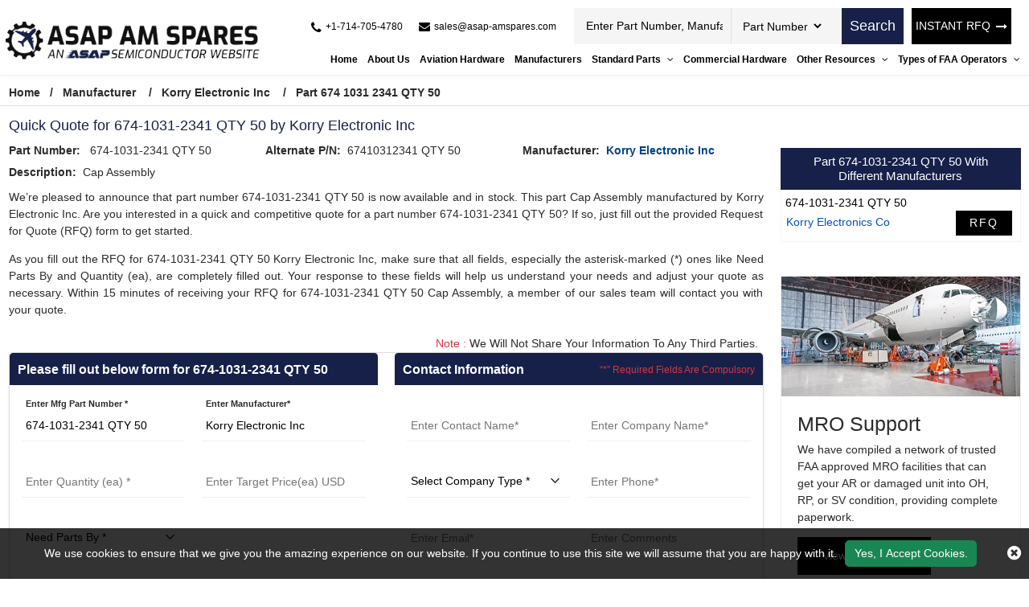

--- FILE ---
content_type: text/html; charset=utf-8
request_url: https://www.asap-amspares.com/rfq/korry-electronic-inc/674-1031-2341-qty-50/
body_size: 30749
content:


<!DOCTYPE html>
<html lang="en-us">

<head>
    <meta charset="utf-8" />
    <meta name="viewport" content="width=device-width, initial-scale=1">
    <title>Buy 674-1031-2341 QTY 50 Aircraft Part by Korry Electronic I...</title>
    <meta name="description" content="Buy 674-1031-2341 QTY 50 part Cap Assembly by Korry Electronic Inc at ASAP AM Spares. Quote for Korry Electronic Inc 674-1031-2341 QTY 50 aviation part and get..." />
    <link rel="canonical" href="https://www.asap-amspares.com/rfq/korry-electronic-inc/674-1031-2341-qty-50/" />
    
<!-- Google Tag Manager -->
<script>(function(w,d,s,l,i){w[l]=w[l]||[];w[l].push({'gtm.start':
new Date().getTime(),event:'gtm.js'});var f=d.getElementsByTagName(s)[0],
j=d.createElement(s),dl=l!='dataLayer'?'&l='+l:'';j.async=true;j.src=
'https://www.googletagmanager.com/gtm.js?id='+i+dl;f.parentNode.insertBefore(j,f);
})(window,document,'script','dataLayer','GTM-PL35QH4L');</script>
<!-- End Google Tag Manager -->
     <meta name='robots' content='follow, index'/>
    <meta property="og:title" content="Buy 674-1031-2341 QTY 50 Aircraft Part by Korry Electronic Inc - RFQ Now!" />
<meta property="og:description" content="Buy 674-1031-2341 QTY 50 part Cap Assembly by Korry Electronic Inc at ASAP AM Spares. Quote for Korry Electronic Inc 674-1031-2341 QTY 50 aviation part and get an instant quote back within 15 minutes." />
<meta property="og:url" content="http://www.asap-amspares.com/rfq/korry-electronic-inc/674-1031-2341-qty-50/" />
<meta property="og:type" content="website" />
<meta property="og:site_name" content="ASAP AM Spares" />
<meta name="twitter:card" content="summary" />
<meta name="twitter:title" content="Buy 674-1031-2341 QTY 50 Aircraft Part by Korry Electronic Inc - RFQ Now!" />
<meta name="twitter:description" content="Buy 674-1031-2341 QTY 50 part Cap Assembly by Korry Electronic Inc at ASAP AM Spares. Quote for Korry Electronic Inc 674-1031-2341 QTY 50 aviation part and get an instant quote back within 15 minutes." />

    <meta name="keywords" content="Korry Electronic Inc 674-1031-2341 QTY 50 distributor, part number 674-1031-2341 QTY 50 supplier, 674-1031-2341 QTY 50 aviation parts in stock" />
    
    
    <link rel="apple-touch-icon" sizes="57x57" href="https://cdn.asapsemi.com/asapamspares/web/assets/images/favicon/apple-icon-57x57.png">
    <link rel="apple-touch-icon" sizes="60x60" href="https://cdn.asapsemi.com/asapamspares/web/assets/images/favicon/apple-icon-60x60.png">
    <link rel="apple-touch-icon" sizes="72x72" href="https://cdn.asapsemi.com/asapamspares/web/assets/images/favicon/apple-icon-72x72.png">
    <link rel="apple-touch-icon" sizes="76x76" href="https://cdn.asapsemi.com/asapamspares/web/assets/images/favicon/apple-icon-76x76.png">
    <link rel="apple-touch-icon" sizes="114x114" href="https://cdn.asapsemi.com/asapamspares/web/assets/images/favicon/apple-icon-114x114.png">
    <link rel="apple-touch-icon" sizes="120x120" href="https://cdn.asapsemi.com/asapamspares/web/assets/images/favicon/apple-icon-120x120.png">
    <link rel="apple-touch-icon" sizes="144x144" href="https://cdn.asapsemi.com/asapamspares/web/assets/images/favicon/apple-icon-144x144.png">
    <link rel="apple-touch-icon" sizes="152x152" href="https://cdn.asapsemi.com/asapamspares/web/assets/images/favicon/apple-icon-152x152.png">
    <link rel="apple-touch-icon" sizes="180x180" href="https://cdn.asapsemi.com/asapamspares/web/assets/images/favicon/apple-icon-180x180.png">
    <link rel="icon" type="image/png" sizes="192x192" href="https://cdn.asapsemi.com/asapamspares/web/assets/images/favicon/android-icon-192x192.png">
    <link rel="icon" type="image/png" sizes="32x32" href="https://cdn.asapsemi.com/asapamspares/web/assets/images/favicon/favicon-32x32.png">
    <link rel="icon" type="image/png" sizes="96x96" href="https://cdn.asapsemi.com/asapamspares/web/assets/images/favicon/favicon-96x96.png">
    <link rel="icon" type="image/png" sizes="16x16" href="https://cdn.asapsemi.com/asapamspares/web/assets/images/favicon/favicon-16x16.png">
    <link rel="manifest" href="https://cdn.asapsemi.com/asapamspares/web/assets/images/favicon/manifest.json">
    <meta name="msapplication-TileColor" content="#ffffff">
    <meta name="msapplication-TileImage" content="/ms-icon-144x144.png">
    <meta name="theme-color" content="#ffffff">
    <link rel="preload stylesheet" href="https://cdn.asapsemi.com/asapamspares/web/assets/bootstrap-5.2.2/css/bootstrap.min.css" as="style" defer>
    <link rel="preload stylesheet" href="https://cdn.asapsemi.com/asapamspares/web/assets/font-awesome-4.7.0/css/font-awesome.css" as="style" defer>
    <link rel="preload stylesheet" href="https://cdn.asapsemi.com/asapamspares/web/css/owl.carousel.min.css" as="style">
    <link rel="preload stylesheet" href="https://cdn.asapsemi.com/asapamspares/web/css/asap_inner.css" as="style" defer>

    <script src="https://cdn.asapsemi.com/asapamspares/web/js/jquery-3.6.1.min.js"></script>

    <script>
        // if ('serviceWorker' in navigator) {
        //     navigator.serviceWorker
        //         .register('/service-worker.js')
        //         .then(function () { console.log('Service Worker Registered'); });
        // }
    </script>
    <link rel="canonical" href="https://www.asap-amspares.com/rfq/korry-electronic-inc/674-1031-2341-qty-50/" />
    <link rel="alternate" href="https://www.asap-amspares.com/rfq/korry-electronic-inc/674-1031-2341-qty-50/" hreflang="en-us" />
    
        <script>

document.addEventListener('DOMContentLoaded', function() {
   function loadGTM() {
     
      var gtmScript = document.createElement('script');       gtmScript.src = 'https://www.googletagmanager.com/gtag/js?id=G-SDSZ3HY071';
     
     
      gtmScript.async = true;          
      document.head.appendChild(gtmScript);    
     
      document.removeEventListener('scroll', loadGTM); }    
     
      document.addEventListener('scroll', loadGTM);
   
      window.dataLayer = window.dataLayer || [];
  function gtag(){dataLayer.push(arguments);}
  gtag('js', new Date());

  gtag('config', 'G-SDSZ3HY071');
  
  (function(c,l,a,r,i,t,y){
        c[a]=c[a]||function(){(c[a].q=c[a].q||[]).push(arguments)};
        t=l.createElement(r);t.async=1;t.src="https://www.clarity.ms/tag/"+i;
        y=l.getElementsByTagName(r)[0];y.parentNode.insertBefore(t,y);
    })(window, document, "clarity", "script", "5qbcdv2bdr");
 
   });
     </script>
    

</head>

<body class="home_page custom_header">
    
<!-- Google Tag Manager (noscript) -->
<noscript><iframe src="https://www.googletagmanager.com/ns.html?id=GTM-PL35QH4L"
height="0" width="0" style="display:none;visibility:hidden"></iframe></noscript>
<!-- End Google Tag Manager (noscript) -->
    <div class="bg-light"></div>
    <div class="bg-light2"></div>

    <header>
        <div class="header">
                
<!-- Header Start -->

<div class="container-fluid">
    <a aria-label="menu_bar" class="menu_bar" href="#." onclick="return false">
        <i class="fa fa-bars"></i>
    </a>
    <a aria-label="search_bar" class="search_bar" href="#." onclick="return false">
        <i class="fa fa-search"></i>
    </a>
    <div class="">

        <div class="row px-md-2 paddingScroll">
            <div class="col-lg-3 my-auto p-0">
                <a class="logo" href="https://www.asap-amspares.com/">
                    <img alt="Asap AM Spares" src="https://cdn.asapsemi.com/asapamspares/web/assets/images/logo.png" height="69" width="414" class="img-fluid">
                </a>
            </div>
            <div class="col-lg-9 text-end my-auto pe-xl-0">
                <div class="head_label d-md-flex top_links">
                    <div class="cta d-md-flex ms-auto me-2 ctafx">
                        <a aria-label="telephone_icon" class="d-md-flex" href="tel:&#x2B;1-714-705-4780">
                            <i class="fa fa-phone text-red my-auto">
                            </i>
                            <span>
                                &#x2B;1-714-705-4780
                            </span>
                        </a>
                        <a aria-label="mail_icon" class="d-md-flex" href="mailto:sales@asap-amspares.com">
                            <i class="fa fa-envelope text-red my-auto">
                            </i>
                            <span>
                                sales@asap-amspares.com
                            </span>
                        </a>
                    </div>
                    <div class="d-md-flex searchBoxD">
                        <a aria-label="rfq btn" class="inrfq  dflexSm pulse" href="/straightrfq/">
                            INSTANT RFQ
                        </a>
                        <form class="search_form openform">
                            <div class="fixf">
                                <input class="input_effect" placeholder="Enter Part Number, Manufacturer, Part Type ..."
                                       type="text" name="Keyword" id="Keyword" required="required" maxlength="50">
                                <div id="myDropdown" class="dropdown-content">
                                </div>
                                <div class="select_holder">
                                    <select id="searchtype" aria-label="Part Number">
                                        <option value="PartNo">Part Number</option>
                                        <option value="Mfg">Manufacturer</option>
                                        <option value="PartType">Part Type</option>
                                    </select>
                                </div>
                            </div>
                            <button aria-label="rfq btn" class="submit_btn pulse" type="submit" id="btnSearch" onclick="return SearchSubmit(this)">
                                Search
                            </button>
                        </form>
                    </div>
                    <a aria-label="rfq btn" class="inrfq  pulse" href="/straightrfq/">
                        INSTANT RFQ
                        <i class="fa fa-long-arrow-right ms-2" aria-hidden="true"></i>
                    </a>
                </div>
                <nav class="nav_holder">
                    <ul class="main_nav">

                    <li><a href="/" id="link_Home">Home</a></li>
                    <li><a href='/about-us/' id="link_about-us">About Us</a></li>
                    <li><a href='/part-types/' id="link_part-types">Aviation Hardware</a></li>
                    <li><a href='/manufacturer/' id="link_manufacturer">Manufacturers</a></li>
            <li>
                    <a href='/' onclick='return false'>
                        Standard Parts
                        <i class="fa fa-angle-down"></i>
                       
                    </a>
          

                <span></span>
                <ul class="clearfix">
                            <li><a href='/bac-standard/'>BAC Standard </a></li>
                            <li><a href='/ms-standard/'>MS Standard </a></li>
                            <li><a href='/as-standard/'>AS Standard </a></li>
                            <li><a href='/nas-standard/'>NAS Standard </a></li>
                </ul>
            </li>
                    <li><a href='/commercial-hardware/' id="link_commercial-hardware">Commercial Hardware</a></li>
            <li>
                    <a href='/' onclick='return false'>
                        Other Resources
                        <i class="fa fa-angle-down"></i>
                       
                    </a>
          

                <span></span>
                <ul class="clearfix">
                            <li><a href='/featured-aircraft-parts/'>Featured Aircraft Parts </a></li>
                            <li><a href='/aircraft-parts-by-oem/'>Aircraft Parts by OEM </a></li>
                            <li><a href='/aircraft-repair-capabilities/'>Aircraft Repair Capabilities </a></li>
                            <li><a href='/aircraft-parts-by-models/'>Aircraft Parts by Models </a></li>
                            <li><a href='/aircraft-bushing-parts/'>Aircraft Bushing Parts </a></li>
                            <li><a href='/aircraft-slat-parts/'>Aircraft Slat Parts </a></li>
                            <li><a href='/aircraft-cleaning-parts/'>Aircraft Cleaning Parts </a></li>
                            <li><a href='/aircraft-coupling-parts/'>Aircraft Coupling Parts </a></li>
                </ul>
            </li>
            <li>
                    <a href='/' onclick='return false'>
                        Types of FAA Operators
                        <i class="fa fa-angle-down"></i>
                       
                    </a>
          

                <span></span>
                <ul class="clearfix">
                            <li><a href='/faa-operators/far-91/'>FAR 91 </a></li>
                            <li><a href='/faa-operators/far-121/'>FAR 121 </a></li>
                            <li><a href='/faa-operators/far-129/'>FAR 129 </a></li>
                            <li><a href='/faa-operators/far-135/'>FAR 135 </a></li>
                            <li><a href='/faa-operators/far-145/'>FAR 145 </a></li>
                </ul>
            </li>
</ul>
                </nav>
            </div>
        </div>
    </div>
</div>
<script>

    var specialCharacters = "/`+-~!@#$%&^*_|=?;:,.'(){}[]<>\"";

    $("#Keyword").keyup(function () {
        var serchtxt = $(this).val();
        for (var i = 0; i < serchtxt.length; i++) {
            if (specialCharacters.indexOf(serchtxt[0]) >= 0) {
                serchtxt = serchtxt.substring(1);
            }
        }
        $(this).val(serchtxt);
    });

    function SearchSubmit(e) {

        var r = $("#Keyword").val().trim(),

            a = "";

        if ("" != r) {
            if (r.toLowerCase().indexOf("<script>") > -1 || r.toLowerCase().indexOf("<\/script>") > -1) {
                alert("Please enter valid search keyword.");
                return false;
            }

            var t = $("#searchtype").val();
            if ("Mfg" == t) r.length > 50 && ($("#Keyword").val(""), alert("Search query must not contain more than 50 characters."), $("#Keyword").focus()), (a = "/mfg-search?searchby=mfg&searchkey=" + r);
            else if ("PartType" == t) r.length > 50 && ($("#Keyword").val(""), alert("Search query must not contain more than 50 characters."), $("#Keyword").focus()), (a = "/parttype-search?searchby=parttype&searchkey=" + r);
            else if ("PartNo" == t) r.length > 50 && ($("#Keyword").val(""), alert("Search query must not contain more than 50 characters."), $("#Keyword").focus()), (a = "/partno-search?searchby=partno&searchkey=" + encodeURIComponent(r));
            return (window.location = a), !1;

        }
        alert("Please enter search keyword."), $("#Keyword").focus();

    }
    $("#Keyword").keydown(function (e) {

        13 == e.keyCode && SearchSubmit(e);
    });

</script>
<script>
    $("#myDropdown").on('click', 'li', function () {
        document.getElementById('Keyword').value = $(this).text();
        $("#myDropdown").removeClass('show');
        $("#myDropdown").remove();
    });
</script>




        </div>
    </header>
    <div class="breadcrumb">
        <div class="container-fluid">
                    <div class="breadcrumb_links">
                        <a href="/" >Home</a><span>&nbsp;&nbsp;   /&nbsp;&nbsp;</span>
                                    <span> <a href="/manufacturer/">Manufacturer</a> </span>
                                    <span>&nbsp;&nbsp;   /&nbsp;&nbsp;</span>
                                    <span> <a href="/manufacturer/korry-electronic-inc/">Korry Electronic Inc</a> </span>
                                    <span>&nbsp;&nbsp;   /&nbsp;&nbsp;</span>
                                    <span> Part 674 1031 2341 QTY 50</span>
                    </div>
<script type="application/ld+json">{"@context": "http://schema.org","@type": "BreadcrumbList","itemListElement": [{"@type": "ListItem","position": 1,"item": {"@id": "https://www.asap-amspares.com/","name": "Home"}},{"@type": "ListItem","position": 2,"item": {"@id": "https://www.asap-amspares.com/manufacturer/","name": "Manufacturer"}},{"@type": "ListItem","position": 3,"item": {"@id": "https://www.asap-amspares.com/manufacturer/korry-electronic-inc/","name": "Korry Electronic Inc"}},{"@type": "ListItem","position": 4,"item": {"@id": "https://www.asap-amspares.com/rfq/korry-electronic-inc/674-1031-2341-qty-50/","name": "Part 674 1031 2341 QTY 50"}}]}</script>        </div>
    </div>
    <div class="part-types-section section-padding common-inner">
        <div class="container-fluid">
            
<div class="content-section-innner custom-form-effect aviation-rfq-section">

    <div class="row">
        <div class="col-lg-9">
                    <h1 class="pageTitle-inner">
                        Quick Quote for 674-1031-2341 QTY 50 by Korry Electronic Inc
                    </h1>
                <div class="manufacturer-details mb-2 ">
                    <div class="row">
                            <div class="col-xl-4 col-md-6">
                                <div class="outer_cust_data cust_data-section">
                                    <span>
                                        <b>Part Number: </b>&nbsp;
                                    </span>
                                    <span> 674-1031-2341 QTY 50</span>
                                </div>
                            </div>
                            <div class="col-xl-4 col-md-6">
                                <div class="outer_cust_data cust_data-section">
                                    <span><b>Alternate P/N:</b>&nbsp;</span>
                                    67410312341 QTY 50
                                </div>
                            </div>
                            <div class="col-xl-4 col-md-6">
                                <div class="outer_cust_data cust_data-section">
                                    <span><b>Manufacturer:</b>&nbsp;</span>
                                        <a href="/manufacturer/korry-electronic-inc/">Korry Electronic Inc</a>
                                </div>
                            </div>

                            <div class="col-xl-4 col-md-6">
                                <div class="outer_cust_data cust_data-section text-capitalize">
                                    <span><b>Description:</b>&nbsp;</span>
                                    <span>cap assembly</span>
                                </div>
                            </div>

                    </div>
                </div>
                    <div class="discriptions-section">
                        <p bis_size="{&quot;x&quot;:8,&quot;y&quot;:12,&quot;w&quot;:959,&quot;h&quot;:27,&quot;abs_x&quot;:521,&quot;abs_y&quot;:637}" style="text-align: justify;">
	We&rsquo;re pleased to announce that part number 674-1031-2341 QTY 50 is now available and in stock. This part Cap Assembly manufactured by Korry Electronic Inc. Are you interested in a quick and competitive quote for a part number 674-1031-2341 QTY 50? If so, just fill out the provided Request for Quote (RFQ) form to get started.</p>
<p bis_size="{&quot;x&quot;:8,&quot;y&quot;:12,&quot;w&quot;:959,&quot;h&quot;:27,&quot;abs_x&quot;:521,&quot;abs_y&quot;:637}" style="text-align: justify;">
	As you fill out the RFQ for 674-1031-2341 QTY 50 Korry Electronic Inc, make sure that all fields, especially the asterisk-marked (*) ones like Need Parts By and Quantity (ea), are completely filled out. Your response to these fields will help us understand your needs and adjust your quote as necessary. Within 15 minutes of receiving your RFQ for 674-1031-2341 QTY 50 Cap Assembly, a member of our sales team will contact you with your quote.</p>
<p bis_size="{&quot;x&quot;:8,&quot;y&quot;:51,&quot;w&quot;:959,&quot;h&quot;:13,&quot;abs_x&quot;:521,&quot;abs_y&quot;:676}" style="text-align: justify;">
                    </div>
            <div class="row">
                <div class="col-12">
                    <p class="red-text mb-0 mt-2 text-sm-end text-start px-2">
                        <span class="text-danger">Note :</span> We Will Not Share Your Information To Any Third Parties.
                    </p>
                </div>
            </div>
            <div class="rfq_form ">
<form action="/rfq/submitrfq" id="frmRfq" method="post" Model="Web.Models.RFQModel">                    <div class="row">
                        <div class="col-xl-6">
                            <div class="card custom_card ">
                                <div class="card-header d-sm-flex justify-content-between">
                                    <h2 class="table-title">Please fill out below form for 674-1031-2341 QTY 50</h2>
                                </div>
                                <div class="card-body border-0">
                                    <div class="col-lg-12">
                                        <div class="row">
                                            <!--parm-->
                                            <div class="col-lg-6 col-md-6  col-sm-12">
                                                <div class="inh">
<input data-val="true" data-val-required="Please enter Part Number" id="MfgPartNo" maxlength="50" name="MfgPartNo" onblur="return txtmfgpartchk();" placeholder="Enter Mfg Part Number *" readonly="readonly" tabindex="0" type="text" value="674-1031-2341 QTY 50" />                                                    <span class="input_line"></span>
                                                    <span class="field-validation-valid" data-valmsg-for="MfgPartNo" data-valmsg-replace="true"></span>
                                                </div>
                                            </div>
                                            <!--mf-->
                                            <div class="col-lg-6 col-md-6  col-sm-12">
                                                <div class="inh">
<input aria-label="Manufacturer" class="inputbox capitalize" data-val="true" data-val-required="Please Enter Manufacturer" id="Manufacturer" name="Manufacturer" onblur="return txtmfgnamechk();" placeholder="Enter Manufacturer*" readonly="readonly" tabindex="0" type="text" value="Korry Electronic Inc" />                                                    <span class="input_line"></span>
                                                    <span class="field-validation-valid" data-valmsg-for="Manufacturer" data-valmsg-replace="true"></span>
                                                </div>
                                            </div>
                                            <!--ea-->
                                            <div class="col-lg-6 col-md-6  col-sm-12">
                                                <div class="inh">
                                                    <input data-val="true" data-val-regex="The field Stock Quantity must be a number" data-val-regex-pattern="[0-9]*\.?[0-9]&#x2B;" id="StockQty" maxlength="5" name="StockQty" onblur="return valqty();" placeholder="Enter Quantity (ea) *" tabindex="0" type="text" value="" />
                                                    <span class="input_line"></span>
                                                    <span class="field-validation-valid" data-valmsg-for="StockQty" data-valmsg-replace="true"></span>
                                                </div>
                                            </div>
                                            <!--usd-->
                                            <div class="col-lg-6 col-md-6  col-sm-12">
                                                <div class="inh">
                                                    <input data-val="true" data-val-regex="The field Target Price must be a number" data-val-regex-pattern="[0-9]*\.?[0-9]&#x2B;" id="TargetPrice" maxlength="10" name="TargetPrice" placeholder="Enter Target Price(ea) USD" tabindex="0" type="text" value="" />
                                                    <span class="input_line"></span>
                                                    <span class="field-validation-valid" data-valmsg-for="TargetPrice" data-valmsg-replace="true"></span>

                                                </div>
                                            </div>
                                            <!--pb-->
                                            <div class="col-lg-6 col-md-6  col-sm-12">
                                                <div class="inh">
                                                    <select aria-label="parts by" class="selectbox" data-val="true" data-val-required="Please Select Needs Parts By" id="PartsBy" name="PartsBy" onblur="return chkneedpartsby();" placeholder="Need Parts By " tabindex="0"><option value="">Need Parts By *</option>
<option value="Immediate Buy">Immediate Buy</option>
<option value="Within 1 Week">Within 1 Week</option>
<option value="Within 2 Week">Within 2 Week</option>
<option value="Within 4 Week">Within 4 Week</option>
<option value="Within 8 Week">Within 8 Week</option>
<option value="Bid Only">Bid Only</option>
<option value="End of Life Buy">End of Life Buy</option>
<option value="AOG">AOG</option>
</select>
                                                    <span class="input_line"></span>
                                                    <span class="field-validation-valid" data-valmsg-for="PartsBy" data-valmsg-replace="true"></span>
                                                </div>
                                            </div>
                                        </div>
                                    </div>
                                </div>
                            </div>
                        </div>
                        <div class="col-xl-6">
                            <div class="card custom_card">
                                <div class="card-header d-sm-flex justify-content-between">
                                    <h2 class="table-title">Contact Information</h2>
                                    <div class="my-auto mr-3">
                                        <small class=" text-danger my-auto">“*” Required Fields Are Compulsory</small>
                                    </div>
                                </div>
                                <div class="card-body border-0">
                                    <div class="col-lg-12">
                                        <div class="row">
                                            <div class="col-lg-6 col-md-6  col-sm-6">
                                                <div class="inh">
                                                    <input data-val="true" data-val-regex="Please enter valid Name" data-val-regex-pattern="^[a-zA-Z]&#x2B;[ a-zA-Z]*$" data-val-required="Please enter Name" id="CustFName" maxlength="50" name="CustFName" onblur="return chkcontactname();" placeholder="Enter Contact Name*" tabindex="0" type="text" value="" />
                                                    <span class="input_line"></span>
                                                    <span class="field-validation-valid" data-valmsg-for="CustFName" data-valmsg-replace="true"></span>
                                                </div>
                                            </div>
                                            <div class="col-lg-6 col-md-6  col-sm-6">
                                                <div class="inh">
                                                    <input data-val="true" data-val-regex="Please enter valid Name" data-val-regex-pattern="^[a-zA-Z0-9]&#x2B;[ a-zA-Z0-9]*$" data-val-required="Please enter Company Name" id="CustComp" maxlength="100" name="CustComp" onblur="return chkcompanyname();" placeholder="Enter Company Name*" tabindex="0" type="text" value="" />
                                                    <span class="input_line"></span>
                                                    <span class="field-validation-valid" data-valmsg-for="CustComp" data-valmsg-replace="true"></span>
                                                </div>
                                            </div>
                                            <div class="col-lg-6 col-md-6  col-sm-6">
                                                <div class="inh">
                                                    <select aria-label="company type" class="selectbox" data-val="true" data-val-required="Please enter Company Type" id="CustCompanyType" name="CustCompanyType" onblur="return chkcompanytype();" placeholder="Select Company Type *" tabindex="0"><option value="">Select Company Type *</option>
<option value="Government Agency">Government Agency</option>
<option value="Manufacturer">Manufacturer</option>
<option value="Airlines/Charter Operator">Airlines/Charter Operator</option>
<option value="Repair Station">Repair Station</option>
<option value="Distributor/Reseller">Distributor/Reseller</option>
</select>

                                                    <span class="input_line"></span>
                                                    <span class="field-validation-valid" data-valmsg-for="CustCompanyType" data-valmsg-replace="true"></span>
                                                </div>
                                            </div>
                                            <div class="col-lg-6 col-md-6  col-sm-6" id="CountryOfEndUseDiv" style="height:75px; display:none;">
                                                <div class="inh">
                                                    <select class="selectbox" id="CountryOfEndUse" name="CountryOfEndUse" onblur="return ddlCountryCHK();" placeholder="Country of End Use*" tabindex="0"><option value="">Country of End Use*</option>
<option value="United States(USA)">United States(USA)</option>
<option value="United Kingdom">United Kingdom</option>
<option value="Afghanistan">Afghanistan</option>
<option value="Albania">Albania</option>
<option value="Algeria">Algeria</option>
<option value="American Samoa">American Samoa</option>
<option value="Andorra">Andorra</option>
<option value="Angola">Angola</option>
<option value="Anguilla">Anguilla</option>
<option value="Antarctica">Antarctica</option>
<option value="Antigua And Barbuda">Antigua And Barbuda</option>
<option value="Argentina">Argentina</option>
<option value="Armenia">Armenia</option>
<option value="Aruba">Aruba</option>
<option value="Australia">Australia</option>
<option value="Austria">Austria</option>
<option value="Azerbaijan">Azerbaijan</option>
<option value="Bahamas">Bahamas</option>
<option value="Bahrain">Bahrain</option>
<option value="Bangladesh">Bangladesh</option>
<option value="Barbados">Barbados</option>
<option value="Belarus">Belarus</option>
<option value="Belgium">Belgium</option>
<option value="Belize">Belize</option>
<option value="Benin">Benin</option>
<option value="Bermuda">Bermuda</option>
<option value="Bhutan">Bhutan</option>
<option value="Bolivia">Bolivia</option>
<option value="Bosnia And Herzegowina">Bosnia And Herzegowina</option>
<option value="Botswana">Botswana</option>
<option value="Bouvet Island">Bouvet Island</option>
<option value="Brazil">Brazil</option>
<option value="British Indian Ocean Territory">British Indian Ocean Territory</option>
<option value="Brunei Darussalam">Brunei Darussalam</option>
<option value="Bulgaria">Bulgaria</option>
<option value="Burkina Faso">Burkina Faso</option>
<option value="Burundi">Burundi</option>
<option value="Cambodia">Cambodia</option>
<option value="Cameroon">Cameroon</option>
<option value="Canada">Canada</option>
<option value="Cape Verde">Cape Verde</option>
<option value="Cayman Islands">Cayman Islands</option>
<option value="Central African Republic">Central African Republic</option>
<option value="Chad">Chad</option>
<option value="Chile">Chile</option>
<option value="Christmas Island">Christmas Island</option>
<option value="Cocos (Keeling) Islands">Cocos (Keeling) Islands</option>
<option value="Colombia">Colombia</option>
<option value="Comoros">Comoros</option>
<option value="Congo">Congo</option>
<option value="Congo, The Drc">Congo, The Drc</option>
<option value="Cook Islands">Cook Islands</option>
<option value="Costa Rica">Costa Rica</option>
<option value="Cote D&#x27;Ivoire">Cote D&#x27;Ivoire</option>
<option value="Croatia (Local Name: Hrvatska)">Croatia (Local Name: Hrvatska)</option>
<option value="Cuba">Cuba</option>
<option value="Cyprus">Cyprus</option>
<option value="Czech Republic">Czech Republic</option>
<option value="Denmark">Denmark</option>
<option value="Djibouti">Djibouti</option>
<option value="Dominica">Dominica</option>
<option value="Dominican Republic">Dominican Republic</option>
<option value="East Timor">East Timor</option>
<option value="Ecuador">Ecuador</option>
<option value="Egypt">Egypt</option>
<option value="El Salvador">El Salvador</option>
<option value="Equatorial Guinea">Equatorial Guinea</option>
<option value="Eritrea">Eritrea</option>
<option value="Estonia">Estonia</option>
<option value="Ethiopia">Ethiopia</option>
<option value="Falkland Islands (Malvinas)">Falkland Islands (Malvinas)</option>
<option value="Faroe Islands">Faroe Islands</option>
<option value="Fiji">Fiji</option>
<option value="Finland">Finland</option>
<option value="France">France</option>
<option value="France, Metropolitan">France, Metropolitan</option>
<option value="French Guiana">French Guiana</option>
<option value="French Polynesia">French Polynesia</option>
<option value="French Southern Territories">French Southern Territories</option>
<option value="Gabon">Gabon</option>
<option value="Gambia">Gambia</option>
<option value="Georgia">Georgia</option>
<option value="Germany">Germany</option>
<option value="Ghana">Ghana</option>
<option value="Gibraltar">Gibraltar</option>
<option value="Greece">Greece</option>
<option value="Greenland">Greenland</option>
<option value="Grenada">Grenada</option>
<option value="Guadeloupe">Guadeloupe</option>
<option value="Guam">Guam</option>
<option value="Guatemala">Guatemala</option>
<option value="Guinea">Guinea</option>
<option value="Guinea-Bissau">Guinea-Bissau</option>
<option value="Guyana">Guyana</option>
<option value="Haiti">Haiti</option>
<option value="Heard And Mc Donald Islands">Heard And Mc Donald Islands</option>
<option value="Holy See (Vatican City State)">Holy See (Vatican City State)</option>
<option value="Honduras">Honduras</option>
<option value="Hong Kong">Hong Kong</option>
<option value="Hungary">Hungary</option>
<option value="Iceland">Iceland</option>
<option value="India">India</option>
<option value="Indonesia">Indonesia</option>
<option value="Iran (Islamic Republic Of)">Iran (Islamic Republic Of)</option>
<option value="Iraq">Iraq</option>
<option value="Ireland">Ireland</option>
<option value="Israel">Israel</option>
<option value="Italy">Italy</option>
<option value="Jamaica">Jamaica</option>
<option value="Japan">Japan</option>
<option value="Jordan">Jordan</option>
<option value="Kazakhstan">Kazakhstan</option>
<option value="Kenya">Kenya</option>
<option value="Kiribati">Kiribati</option>
<option value="Korea, D.P.R.O.">Korea, D.P.R.O.</option>
<option value="Korea, Republic Of">Korea, Republic Of</option>
<option value="Kuwait">Kuwait</option>
<option value="Kyrgyzstan">Kyrgyzstan</option>
<option value="Laos">Laos</option>
<option value="Latvia">Latvia</option>
<option value="Lebanon">Lebanon</option>
<option value="Lesotho">Lesotho</option>
<option value="Liberia">Liberia</option>
<option value="Libyan Arab Jamahiriya">Libyan Arab Jamahiriya</option>
<option value="Liechtenstein">Liechtenstein</option>
<option value="Lithuania">Lithuania</option>
<option value="Luxembourg">Luxembourg</option>
<option value="Macau">Macau</option>
<option value="Macedonia">Macedonia</option>
<option value="Madagascar">Madagascar</option>
<option value="Malawi">Malawi</option>
<option value="Malaysia">Malaysia</option>
<option value="Maldives">Maldives</option>
<option value="Mali">Mali</option>
<option value="Malta">Malta</option>
<option value="Marshall Islands">Marshall Islands</option>
<option value="Martinique">Martinique</option>
<option value="Mauritania">Mauritania</option>
<option value="Mauritius">Mauritius</option>
<option value="Mayotte">Mayotte</option>
<option value="Mexico">Mexico</option>
<option value="Micronesia, Federated States Of">Micronesia, Federated States Of</option>
<option value="Moldova, Republic Of">Moldova, Republic Of</option>
<option value="Monaco">Monaco</option>
<option value="Mongolia">Mongolia</option>
<option value="Montserrat">Montserrat</option>
<option value="Morocco">Morocco</option>
<option value="Mozambique">Mozambique</option>
<option value="Myanmar (Burma)">Myanmar (Burma)</option>
<option value="Namibia">Namibia</option>
<option value="Nauru">Nauru</option>
<option value="Nepal">Nepal</option>
<option value="Netherlands">Netherlands</option>
<option value="Netherlands Antilles">Netherlands Antilles</option>
<option value="New Caledonia">New Caledonia</option>
<option value="New Zealand">New Zealand</option>
<option value="Nicaragua">Nicaragua</option>
<option value="Niger">Niger</option>
<option value="Nigeria">Nigeria</option>
<option value="Niue">Niue</option>
<option value="Norfolk Island">Norfolk Island</option>
<option value="Northern Mariana Islands">Northern Mariana Islands</option>
<option value="Norway">Norway</option>
<option value="Oman">Oman</option>
<option value="Pakistan">Pakistan</option>
<option value="Palau">Palau</option>
<option value="Panama">Panama</option>
<option value="Papua New Guinea">Papua New Guinea</option>
<option value="Paraguay">Paraguay</option>
<option value="Peru">Peru</option>
<option value="Philippines">Philippines</option>
<option value="Pitcairn">Pitcairn</option>
<option value="Poland">Poland</option>
<option value="Portugal">Portugal</option>
<option value="Puerto Rico">Puerto Rico</option>
<option value="Qatar">Qatar</option>
<option value="Reunion">Reunion</option>
<option value="Romania">Romania</option>
<option value="Russian Federation">Russian Federation</option>
<option value="Rwanda">Rwanda</option>
<option value="Saint Kitts And Nevis">Saint Kitts And Nevis</option>
<option value="Saint Lucia">Saint Lucia</option>
<option value="Saint Vincent And The Grenadines">Saint Vincent And The Grenadines</option>
<option value="Samoa">Samoa</option>
<option value="San Marino">San Marino</option>
<option value="Sao Tome And Principe">Sao Tome And Principe</option>
<option value="Saudi Arabia">Saudi Arabia</option>
<option value="Senegal">Senegal</option>
<option value="Seychelles">Seychelles</option>
<option value="Sierra Leone">Sierra Leone</option>
<option value="Singapore">Singapore</option>
<option value="Slovakia (Slovak Republic)">Slovakia (Slovak Republic)</option>
<option value="Slovenia">Slovenia</option>
<option value="Solomon Islands">Solomon Islands</option>
<option value="Somalia">Somalia</option>
<option value="South Africa">South Africa</option>
<option value="South Georgia And South S.S.">South Georgia And South S.S.</option>
<option value="Spain">Spain</option>
<option value="Sri Lanka">Sri Lanka</option>
<option value="St. Helena">St. Helena</option>
<option value="St. Pierre And Miquelon">St. Pierre And Miquelon</option>
<option value="Sudan">Sudan</option>
<option value="Suriname">Suriname</option>
<option value="Svalbard And Jan Mayen Islands">Svalbard And Jan Mayen Islands</option>
<option value="Swaziland">Swaziland</option>
<option value="Sweden">Sweden</option>
<option value="Switzerland">Switzerland</option>
<option value="Syrian Arab Republic">Syrian Arab Republic</option>
<option value="Taiwan, Province Of China">Taiwan, Province Of China</option>
<option value="Tajikistan">Tajikistan</option>
<option value="Tanzania, United Republic Of">Tanzania, United Republic Of</option>
<option value="Thailand">Thailand</option>
<option value="Togo">Togo</option>
<option value="Tokelau">Tokelau</option>
<option value="Tonga">Tonga</option>
<option value="Trinidad And Tobago">Trinidad And Tobago</option>
<option value="Tunisia">Tunisia</option>
<option value="Turkey">Turkey</option>
<option value="Turkmenistan">Turkmenistan</option>
<option value="Turks And Caicos Islands">Turks And Caicos Islands</option>
<option value="Tuvalu">Tuvalu</option>
<option value="U.S. Minor Islands">U.S. Minor Islands</option>
<option value="Uganda">Uganda</option>
<option value="Ukraine">Ukraine</option>
<option value="United Arab Emirates">United Arab Emirates</option>
<option value="Uruguay">Uruguay</option>
<option value="Uzbekistan">Uzbekistan</option>
<option value="Vanuatu">Vanuatu</option>
<option value="Venezuela">Venezuela</option>
<option value="Viet Nam">Viet Nam</option>
<option value="Virgin Islands (British)">Virgin Islands (British)</option>
<option value="Virgin Islands (U.S.)">Virgin Islands (U.S.)</option>
<option value="Wallis And Futuna Islands">Wallis And Futuna Islands</option>
<option value="Western Sahara">Western Sahara</option>
<option value="Yemen">Yemen</option>
<option value="Yugoslavia (Serbia And Montenegro)">Yugoslavia (Serbia And Montenegro)</option>
<option value="Zambia">Zambia</option>
<option value="Zimbabwe ">Zimbabwe </option>
</select>

                                                    <span class="input_line"></span>
                                                    <span class="field-validation-valid" data-valmsg-for="CountryOfEndUse" data-valmsg-replace="true"></span>
                                                </div>
                                            </div>
                                            <div class="col-lg-6 col-md-6  col-sm-6" id="EndUseDiv" style=" display:none;">
                                                <div class="inh">
                                                    <input id="EndUse" maxlength="50" name="EndUse" onblur="return txtEndUseChk();" placeholder="Enter End Use*" tabindex="0" type="text" value="" />
                                                    <span class="input_line"></span>
                                                    <span class="field-validation-valid" data-valmsg-for="EndUse" data-valmsg-replace="true"></span>
                                                </div>
                                            </div>
                                            <div class="col-lg-6 col-md-6  col-sm-6">
                                                <div class="inh">
                                                    <input data-val="true" data-val-regex="Please enter at least 10 numbers" data-val-regex-pattern="^\D*(?:\d\D*){10,}$" data-val-required="Please enter Phone Number" id="CustPhone1" maxlength="20" name="CustPhone1" onblur="return txtphonechk();" placeholder="Enter Phone*" tabindex="0" type="text" value="" />
                                                    <span class="input_line"></span>
                                                    <span class="field-validation-valid" data-valmsg-for="CustPhone1" data-valmsg-replace="true"></span>
                                                </div>
                                            </div>
                                            <div class="col-lg-6 col-md-6  col-sm-6">
                                                <div class="inh">
                                                    <input data-val="true" data-val-email="Please enter Valid Email" data-val-required="Please enter Email." id="CustEmail" name="CustEmail" onblur="return txtemailchk();" placeholder="Enter Email*" tabindex="0" type="text" value="" />
                                                    <span class="input_line"></span>
                                                    <span class="field-validation-valid" data-valmsg-for="CustEmail" data-valmsg-replace="true"></span>
                                                </div>
                                            </div>
                                            <div class="col-lg-6 col-md-6 col-sm-6">
                                                <div class="inh">
                                                    <input data-val="true" data-val-regex="Please enter valid comments" data-val-regex-pattern="^((?!porn)(?!sex)(?!dating)(?!women)(?!girls)(?!poker)(?!\?\?\?\?)(?!\!\!\!\!)(?!\(\(\(\()(?!\)\)\)\))(?!\.\.\.\.)[\w\n\r\? _.,()&amp;@@$#%&#x27;:;/\\&quot;{}\!&#x2B;-])*$" id="Comments" maxlength="250" name="Comments" onblur="return txCommentschk();" placeholder="Enter Comments" tabindex="0" type="text" value="" />
                                                    <span class="input_line"></span>
                                                    <span class="field-validation-valid" data-valmsg-for="Comments" data-valmsg-replace="true"></span>
                                                </div>
                                            </div>
                                        </div>
                                    </div>

                                </div>
                            </div>
                        </div>
                    </div>
                    <div class="card custom_card mt-2">
                        <div class="card-body border-0">

                            <div class="row captchabox">
                                <div class="col-xl-6">
                                    <div>
                                        <input aria-label="terms-and-conditions" id="field_terms" type="checkbox" required="" name="terms" tabindex="0" data-gtm-form-interact-field-id="0">
                                        &nbsp;* By clicking this box, I acknowledge that I have read and accept the ASAP Semiconductor Terms and Conditions and agree that all quotes and purchase orders are exclusively subject to the ASAP Semiconductor
                                        <a href=" https://www.asapsemi.com/customer-terms-and-conditions/" rel="nofollow" target="_blank" class="font-14 text-danger">Terms and Conditions.</a>
                                    </div>
                                    <ul>
                                        <li>
                                            I consent to receive email communications from ASAP Semiconductor and can unsubscribe at any
                                            time.
                                        </li>
                                        <li>ASAP Semiconductor is a wholly independent aftermarket parts distributor.</li>
                                        <li>
                                            This website is intended for quotations based on part numbers only. Please DO NOT submit
                                            drawings, technical data, or other specifications through this portal.
                                        </li>
                                    </ul>
                                </div>
                                <div class="col-xl-3">
                                    <div>

                                            <div data-tabindex="0" class="g-recaptcha" id="dvCaptcha" style="transform: scale(0.70); transform-origin: 0; -webkit-transform: scale(0.70); transform: scale(0.70); -webkit-transform-origin: 0 0; transform-origin: 0 0 0;">
                                            </div>
                                            <input type="hidden" id="iscapcha" value="0" />
                                            <span id="rfvCaptcha" class="" style="display: none;color:red;margin-top: -20px;margin-left: 0%;position: absolute;">CAPTCHA validation is required.</span>
                                            <span id="rfvTnCbox" class="" style="display: none;color:red;margin-top: -20px;margin-left: 0%;position: absolute;">Please acknowledge our T&C checkbox.</span>
                                            <input type="hidden" id="hfCaptcha" name="Captcha" />
<span class="field-validation-valid" data-valmsg-for="Captcha" data-valmsg-replace="true" style="display:block !important ;font-weight: bold;color: red "></span>
                                    </div>
                                </div>
                                <div class="col-xl-3">
                                    <button aria-label="rfq-button" type="submit" onclick="return focuselement();" value="Submit" tabindex="0" id="btnSubmit" class="btn custom_btn pulse text-white ">&nbsp; SUBMIT</button>
                                </div>
                            </div>
                        </div>
                    </div>
<input name="__RequestVerificationToken" type="hidden" value="CfDJ8GwoqTUvtqBMjO7gDqQ4ZritwwvSU3FuwRs1xf9RK1I4PrR-8nIZZ4k_LysEWch9JX4TfSDWykJ-WkcXTbdlT9q_y6tru12eSaU4zA1185K3HYB9y8YQjRVMSKgF60KT-bLVIxh9soe9B_Z-bFdneHk" /></form>            </div>
            <div class="row">
                <div class="col-lg-12 ">
                    <div class="discriptions-section mt-3">
                        <p>
                            Disclaimer: This is a quotation for the goods listed above. This quotation is meant as an estimate and does not reflect a final bill or invoice. All quotations are subject to change until acceptance by ASAP Semiconductor of a binding Purchase Order, and quotations may be withdrawn or revised at the sole discretion of ASAP Semiconductor. This quotation is subject to the ASAP Semiconductor Terms & Conditions available at  https://www.asapsemi.com/customer-terms-and-conditions/. All United States Government and Department of Defense bids are quoted as CAGE code 6RE77 from ASAP Semiconductor’s Anaheim, California facility. Any quotation from ASAP Semiconductor without 6RE77 is void.
                        </p>
</p>
<p bis_size="{&quot;x&quot;:8,&quot;y&quot;:76,&quot;w&quot;:959,&quot;h&quot;:40,&quot;abs_x&quot;:521,&quot;abs_y&quot;:701}" style="text-align: justify;">
	ASAP AM Spares, owned and operated by ASAP Semiconductor, is a leading distributor of Korry Electronic Inc new and obsolete aviation and electronic parts in the United States. We are an AS9120B, ISO 9001:2015 certified and FAA AC 0056B accredited member of the Aviation Suppliers Association (ASA). With our vast and comprehensive inventory of over 2 billion parts and our advanced shipping facilities in USA.we&#39;re able to get our customers all the parts they need at the fastest turnaround and shipping times on the market.</p>
<p bis_size="{&quot;x&quot;:8,&quot;y&quot;:221,&quot;w&quot;:959,&quot;h&quot;:40,&quot;abs_x&quot;:521,&quot;abs_y&quot;:846}" style="text-align: justify;">
	If you&rsquo;d like to learn more about part number 674-1031-2341 QTY 50Cap Assembly from Korry Electronic Inc or expedite your quote, feel free to call us at our toll-free number, +1-714-705-4780, or email us at sales@asap-amspares.com.</p>                    </div>
                </div>
            </div>
            <div class="">
                <div class="upload_rfq p-0">
                    <div class="card custom_card mt-2">
                        <div class="card-body border-0">
                            <div class="d-sm-flex justify-content-sm-center align-items-center">
                                <svg xmlns="http://www.w3.org/2000/svg" width="68.985" height="69" viewBox="0 0 68.985 69">
                                    <path id="Icon_awesome-wpforms" data-name="Icon awesome-wpforms" d="M68.985,8.9V64.6a6.576,6.576,0,0,1-6.652,6.652H6.652A6.6,6.6,0,0,1,0,64.582V8.9A6.576,6.576,0,0,1,6.652,2.25h55.7A6.573,6.573,0,0,1,68.985,8.9Zm-5.744,55.68V8.9a.914.914,0,0,0-.893-.893H60.916L43.931,19.5l-9.439-7.684L25.068,19.5,8.084,7.994H6.652a.914.914,0,0,0-.893.893v55.7a.914.914,0,0,0,.893.893h55.7a.894.894,0,0,0,.893-.893ZM23.128,25.963v5.7H11.811v-5.7Zm0,11.456v5.744H11.811V37.42Zm1.709-22.682,8.315-6.729H14.906l9.932,6.729ZM57.174,25.963v5.7H26.993v-5.7Zm0,11.456v5.744H26.993V37.42ZM44.147,14.738l9.932-6.729H35.847l8.3,6.729ZM57.174,48.907v5.744H41.868V48.907H57.174Z" transform="translate(0 -2.25)" fill="#fff" />
                                </svg>
                                <label for="formFile" class="form-label formuploadLable my-auto">
                                    If you Have Multiple Parts Requirements,<br>
                                    You Can Upload Your Parts List or BOM Here!
                                </label>
                                <div class="d-sm-flex">

                                    <a aria-label="button" id="cfix" type="button" onclick="javascript: ShowPopup();"
                                       class="btn custom_btn text-white pulse d-sm-flex mt-4 mt-sm-0 text-nowrap ml-3">
                                        Upload  &nbsp;<i class="fa fa-upload"></i>
                                    </a>
                                </div>
                            </div>
                        </div>
                    </div>

                </div>

            </div>

        <div class="card custom_card related_components-card border-0 mt-3 p-0">
            <div class="card-header d-flex justify-content-between border-0 py-0">
                <h2 class="table-title ">Find Most Relevant Part No of 674-1031-2341 QTY 50</h2>
            </div>
            <div class="related_components-section ">
                <div class="card-body border-0">
                    <div class="row">

                            <div class="col-md-3 related_components">
                                <ul class="related_components_ul">
                                    <li>
                                        <div class="new_component_description">
                                            <a href="/rfq/rockwell-collins-inc/674-0001-000/" target="_blank">
                                                674-0001-000
                                            </a>
                                        </div>

                                    </li>


                                        <li>
                                            <div class="new_component_description">
                                                Rockwell Collins Inc
                                            </div>
                                        </li>

                                </ul>
                            </div>
                            <div class="col-md-3 related_components">
                                <ul class="related_components_ul">
                                    <li>
                                        <div class="new_component_description">
                                            <a href="/rfq/textron-aviation/674-00012/" target="_blank">
                                                674-00012
                                            </a>
                                        </div>

                                    </li>

                                        <li>
                                            <div class="new_component_description">
                                                O.Ring
                                            </div>
                                        </li>

                                        <li>
                                            <div class="new_component_description">
                                                Textron Aviation
                                            </div>
                                        </li>

                                </ul>
                            </div>
                            <div class="col-md-3 related_components">
                                <ul class="related_components_ul">
                                    <li>
                                        <div class="new_component_description">
                                            <a href="/rfq/tronair-inc-div-tronair/674-00012/" target="_blank">
                                                674-00012
                                            </a>
                                        </div>

                                    </li>

                                        <li>
                                            <div class="new_component_description">
                                                O.Ring
                                            </div>
                                        </li>

                                        <li>
                                            <div class="new_component_description">
                                                Tronair Inc Div Tronair
                                            </div>
                                        </li>

                                </ul>
                            </div>
                            <div class="col-md-3 related_components">
                                <ul class="related_components_ul">
                                    <li>
                                        <div class="new_component_description">
                                            <a href="/rfq/collins-avionics/674-0002-010/" target="_blank">
                                                674-0002-010
                                            </a>
                                        </div>

                                    </li>

                                        <li>
                                            <div class="new_component_description">
                                                Transformer
                                            </div>
                                        </li>

                                        <li>
                                            <div class="new_component_description">
                                                Collins Avionics
                                            </div>
                                        </li>

                                </ul>
                            </div>
</div><div class="row">                            <div class="col-md-3 related_components">
                                <ul class="related_components_ul">
                                    <li>
                                        <div class="new_component_description">
                                            <a href="/rfq/parker-hannifin-corp/674-00026/" target="_blank">
                                                674-00026
                                            </a>
                                        </div>

                                    </li>


                                        <li>
                                            <div class="new_component_description">
                                                Parker Hannifin Corp
                                            </div>
                                        </li>

                                </ul>
                            </div>
                            <div class="col-md-3 related_components">
                                <ul class="related_components_ul">
                                    <li>
                                        <div class="new_component_description">
                                            <a href="/rfq/rockwell-collins-inc/674-0004-00/" target="_blank">
                                                674-0004-00
                                            </a>
                                        </div>

                                    </li>


                                        <li>
                                            <div class="new_component_description">
                                                Rockwell Collins Inc
                                            </div>
                                        </li>

                                </ul>
                            </div>
                            <div class="col-md-3 related_components">
                                <ul class="related_components_ul">
                                    <li>
                                        <div class="new_component_description">
                                            <a href="/rfq/collins-avionics/674-0004-000/" target="_blank">
                                                674-0004-000
                                            </a>
                                        </div>

                                    </li>

                                        <li>
                                            <div class="new_component_description">
                                                Transformer, Pwr
                                            </div>
                                        </li>

                                        <li>
                                            <div class="new_component_description">
                                                Collins Avionics
                                            </div>
                                        </li>

                                </ul>
                            </div>
                            <div class="col-md-3 related_components">
                                <ul class="related_components_ul">
                                    <li>
                                        <div class="new_component_description">
                                            <a href="/rfq/rockwell-collins-inc/674-0005-000/" target="_blank">
                                                674-0005-000
                                            </a>
                                        </div>

                                    </li>


                                        <li>
                                            <div class="new_component_description">
                                                Rockwell Collins Inc
                                            </div>
                                        </li>

                                </ul>
                            </div>
</div><div class="row">                            <div class="col-md-3 related_components">
                                <ul class="related_components_ul">
                                    <li>
                                        <div class="new_component_description">
                                            <a href="/rfq/rockwell-collins-inc/674-0005-00revb/" target="_blank">
                                                674-0005-00REVB
                                            </a>
                                        </div>

                                    </li>


                                        <li>
                                            <div class="new_component_description">
                                                Rockwell Collins Inc
                                            </div>
                                        </li>

                                </ul>
                            </div>
                            <div class="col-md-3 related_components">
                                <ul class="related_components_ul">
                                    <li>
                                        <div class="new_component_description">
                                            <a href="/rfq/collins-avionics/674-0006-010/" target="_blank">
                                                674-0006-010
                                            </a>
                                        </div>

                                    </li>

                                        <li>
                                            <div class="new_component_description">
                                                Xformer, Current
                                            </div>
                                        </li>

                                        <li>
                                            <div class="new_component_description">
                                                Collins Avionics
                                            </div>
                                        </li>

                                </ul>
                            </div>
                            <div class="col-md-3 related_components">
                                <ul class="related_components_ul">
                                    <li>
                                        <div class="new_component_description">
                                            <a href="/rfq/collins-avionics/674-0006-020/" target="_blank">
                                                674-0006-020
                                            </a>
                                        </div>

                                    </li>

                                        <li>
                                            <div class="new_component_description">
                                                Transformer Current Sense
                                            </div>
                                        </li>

                                        <li>
                                            <div class="new_component_description">
                                                Collins Avionics
                                            </div>
                                        </li>

                                </ul>
                            </div>
                            <div class="col-md-3 related_components">
                                <ul class="related_components_ul">
                                    <li>
                                        <div class="new_component_description">
                                            <a href="/rfq/rockwell-collins-inc/674-0007-00/" target="_blank">
                                                674-0007-00
                                            </a>
                                        </div>

                                    </li>


                                        <li>
                                            <div class="new_component_description">
                                                Rockwell Collins Inc
                                            </div>
                                        </li>

                                </ul>
                            </div>
</div><div class="row">                            <div class="col-md-3 related_components">
                                <ul class="related_components_ul">
                                    <li>
                                        <div class="new_component_description">
                                            <a href="/rfq/rockwell-collins-inc/674-0008-00/" target="_blank">
                                                674-0008-00
                                            </a>
                                        </div>

                                    </li>


                                        <li>
                                            <div class="new_component_description">
                                                Rockwell Collins Inc
                                            </div>
                                        </li>

                                </ul>
                            </div>
                            <div class="col-md-3 related_components">
                                <ul class="related_components_ul">
                                    <li>
                                        <div class="new_component_description">
                                            <a href="/rfq/parker-hannifin-corp/674-001-001/" target="_blank">
                                                674-001-001
                                            </a>
                                        </div>

                                    </li>


                                        <li>
                                            <div class="new_component_description">
                                                Parker Hannifin Corp
                                            </div>
                                        </li>

                                </ul>
                            </div>
                            <div class="col-md-3 related_components">
                                <ul class="related_components_ul">
                                    <li>
                                        <div class="new_component_description">
                                            <a href="/rfq/motorola-inc/674-001-478/" target="_blank">
                                                674.001.478
                                            </a>
                                        </div>

                                    </li>


                                        <li>
                                            <div class="new_component_description">
                                                Motorola Inc
                                            </div>
                                        </li>

                                </ul>
                            </div>
                            <div class="col-md-3 related_components">
                                <ul class="related_components_ul">
                                    <li>
                                        <div class="new_component_description">
                                            <a href="/rfq/rockwell-collins-inc/674-0010-00/" target="_blank">
                                                674-0010-00
                                            </a>
                                        </div>

                                    </li>


                                        <li>
                                            <div class="new_component_description">
                                                Rockwell Collins Inc
                                            </div>
                                        </li>

                                </ul>
                            </div>
</div><div class="row">                            <div class="col-md-3 related_components">
                                <ul class="related_components_ul">
                                    <li>
                                        <div class="new_component_description">
                                            <a href="/rfq/rockwell-collins-inc/674-0011-00/" target="_blank">
                                                674-0011-00
                                            </a>
                                        </div>

                                    </li>


                                        <li>
                                            <div class="new_component_description">
                                                Rockwell Collins Inc
                                            </div>
                                        </li>

                                </ul>
                            </div>
                            <div class="col-md-3 related_components">
                                <ul class="related_components_ul">
                                    <li>
                                        <div class="new_component_description">
                                            <a href="/rfq/parker-hannifin-corp/674-00113/" target="_blank">
                                                674-00113
                                            </a>
                                        </div>

                                    </li>


                                        <li>
                                            <div class="new_component_description">
                                                Parker Hannifin Corp
                                            </div>
                                        </li>

                                </ul>
                            </div>
                            <div class="col-md-3 related_components">
                                <ul class="related_components_ul">
                                    <li>
                                        <div class="new_component_description">
                                            <a href="/rfq/rockwell-collins-inc/674-0012-00/" target="_blank">
                                                674-0012-00
                                            </a>
                                        </div>

                                    </li>


                                        <li>
                                            <div class="new_component_description">
                                                Rockwell Collins Inc
                                            </div>
                                        </li>

                                </ul>
                            </div>
                            <div class="col-md-3 related_components">
                                <ul class="related_components_ul">
                                    <li>
                                        <div class="new_component_description">
                                            <a href="/rfq/rockwell-collins-inc/674-0012-00reva/" target="_blank">
                                                674-0012-00REVA
                                            </a>
                                        </div>

                                    </li>


                                        <li>
                                            <div class="new_component_description">
                                                Rockwell Collins Inc
                                            </div>
                                        </li>

                                </ul>
                            </div>
</div><div class="row">                            <div class="col-md-3 related_components">
                                <ul class="related_components_ul">
                                    <li>
                                        <div class="new_component_description">
                                            <a href="/rfq/rockwell-collins-inc/674-0013-00/" target="_blank">
                                                674-0013-00
                                            </a>
                                        </div>

                                    </li>


                                        <li>
                                            <div class="new_component_description">
                                                Rockwell Collins Inc
                                            </div>
                                        </li>

                                </ul>
                            </div>
                            <div class="col-md-3 related_components">
                                <ul class="related_components_ul">
                                    <li>
                                        <div class="new_component_description">
                                            <a href="/rfq/rockwell-collins-inc/674-0014-00/" target="_blank">
                                                674-0014-00
                                            </a>
                                        </div>

                                    </li>


                                        <li>
                                            <div class="new_component_description">
                                                Rockwell Collins Inc
                                            </div>
                                        </li>

                                </ul>
                            </div>
                            <div class="col-md-3 related_components">
                                <ul class="related_components_ul">
                                    <li>
                                        <div class="new_component_description">
                                            <a href="/rfq/rockwell-collins-inc/674-0015-00/" target="_blank">
                                                674-0015-00
                                            </a>
                                        </div>

                                    </li>


                                        <li>
                                            <div class="new_component_description">
                                                Rockwell Collins Inc
                                            </div>
                                        </li>

                                </ul>
                            </div>
                            <div class="col-md-3 related_components">
                                <ul class="related_components_ul">
                                    <li>
                                        <div class="new_component_description">
                                            <a href="/rfq/rockwell-collins-inc/674-0016-00/" target="_blank">
                                                674-0016-00
                                            </a>
                                        </div>

                                    </li>


                                        <li>
                                            <div class="new_component_description">
                                                Rockwell Collins Inc
                                            </div>
                                        </li>

                                </ul>
                            </div>
</div><div class="row">                    </div>
                </div>
            </div>
        </div>

        </div>
        <div class="col-lg-3 mb-2">

            <div class="col-lg-12 col-md-12 col-xs-12 padLR0 mb-2">
                
<div class="connector row Mounting_Electrical">
</div>





                <br />
            </div>
            <div class="col-lg-12 col-md-12 col-xs-12 padLR0 mb-5">
                        <div class="connector row Mounting_Electrical">
                            <h2 class="text-heading">
                                Part 674-1031-2341 QTY 50 With Different Manufacturers
                            </h2>

                                <div class="col-sm-12 col-xs-6 col-md-4 col-lg-12 mb-2 side_space padLR0 margin_b p-0">
                                    <div class="box">
                                        <h2>
                                            <a href="/rfq/korry-electronics-co/674-1031-2341-qty-50/" class="text-black">674-1031-2341 QTY 50</a>
                                        </h2>
                                        <div class="manufacture_parts_data">
                                            <div class="manufacturers-part-space pb-2">
                                                <ul>

                                                        <li>
                                                            <a class="text-capitalize " href="/manufacturer/korry-electronics-co/">korry electronics co</a>
                                                        </li>


                                                </ul>

                                                <a class="btn red_btn custom_btn_sm text-white pulse margin10" href="/rfq/korry-electronics-co/674-1031-2341-qty-50/">RFQ</a>

                                            </div>
                                        </div>
                                    </div>
                                </div>
                        </div>
            </div>
            <div class="mro-services mt-4">
	<img loading="lazy" alt="mro-services" class="img-fluid" height="226" src="https://cdn.asapsemi.com/asapamspares/web/assets/images/mro-services.webp" width="450">
	<div class="mro-bx">
		<h3 class="list-head">
			MRO Support</h3>
		<p>
			We have compiled a network of trusted FAA approved MRO facilities that can get your AR or damaged unit into OH, RP, or SV condition, providing complete paperwork.</p>
		<a class="btn custom_btn_secondary pulse" href="/mro-services/" type="button"><span>View More <i aria-hidden="true" class="fa fa-long-arrow-right ms-3"></i></span> </a></div>
</div>

            <div class="Inner-rfq categories-listing p-3 mt-4">
	<h3 class="list-head">
		Recently Ordered Aircraft Part Numbers</h3>
	<ul>
		<li>
			<a href="/rfq/pace-incorporated/1348-0285-p10/">1348-0285-P10</a></li>
		<li>
			<a href="/rfq/babcock-and-wilcox-power-generatio/23773f-mk-110/">23773F-MK-110</a></li>
		<li>
			<a href="/rfq/gables-engineering-inc/600-a17272-105/">600-A17272-105 </a></li>
		<li>
			<a href="/rfq/machine-products-co/13058079/">13058079</a></li>
		<li>
			<a href="/rfq/california-eastern-labs/ne41612-1/">NE41612-1</a></li>
		<li>
			<a href="/rfq/raltron/r38-32768k/">R38-32.768K</a></li>
		<li>
			<a href="/rfq/halp-inc/35388891/">35388891</a></li>
		<li>
			<a href="/rfq/rabbit-semiconductor/20-101-1112/">20-101-1112</a></li>
		<li>
			<a href="/rfq/xkd-corp-dba-display-solutions/cl65bg220mpe/">CL65BG220MPE</a></li>
		<li>
			<a href="/rfq/a-and-a-manufacturing-co-inc-dba-gortite/m32520-1/">M32520-1</a></li>
		<li>
			<a href="/rfq/3-v-fastener-co-inc/120-220-3p8/">120-220-3P8</a></li>
	</ul>
</div>

            <div class="Inner-rfq categories-listing p-3 mt-4">
	<h3 class="list-head">
		Prominent Aviation Parts Manufacturers</h3>
	<ul>
		<li>
			<a href="/manufacturer/sps-technologies-inc/">Sps Technologies Inc</a></li>
		<li>
			<a href="/manufacturer/nylok-fastener-corp/">Nylok Fastener Corp</a></li>
		<li>
			<a href="/manufacturer/alcoa-global-fasteners-inc/">Alcoa Global Fasteners Inc</a></li>
		<li>
			<a href="/manufacturer/ametek-inc/">Ametek Inc</a></li>
		<li>
			<a href="/manufacturer/safran-group/">Safran Group</a></li>
		<li>
			<a href="/manufacturer/cherry-aerospace/">Cherry Aerospace</a></li>
		<li>
			<a href="/manufacturer/wacker-corp/">Wacker Corp</a></li>
		<li>
			<a href="/manufacturer/howmet-corp-whitehall-casting-div/">Howmet Corp Whitehall Casting Div</a></li>
		<li>
			<a href="/manufacturer/imeco-inc/">Imeco Inc</a></li>
		<li>
			<a href="/manufacturer/winchester-industries-inc/">Winchester Industries Inc</a></li>
	</ul>
	<a class="btn custom_btn_secondary_sm pulse mt-2" href="/manufacturer/" type="button"><span>View More <i aria-hidden="true" class="fa fa-long-arrow-right ms-3"></i></span> </a></div>

            <div class="Inner-rfq categories-listing p-3 mt-4">
	<h3 class="list-head">
		Aviation Parts Categories</h3>
	<ul>
		<li>
			<a href="/part-types/generator/">Generator</a></li>
		<li>
			<a href="/bac-standard/">BAC Standard Parts</a></li>
		<li>
			<a href="/part-types/hydraulic-accumulator/">Hydraulic Accumulator</a></li>
		<li>
			<a href="/ms-standard/">MS Parts</a></li>
		<li>
			<a href="/part-types/pressure-switch/">Pressure Switch</a></li>
		<li>
			<a href="/part-types/hydrolok/">Hydrolok</a></li>
		<li>
			<a href="/part-types/anchor-nut/">Anchor Nut</a></li>
		<li>
			<a href="/as-standard/">AS Parts</a></li>
		<li>
			<a href="/part-types/rheostat/">Rheostat</a></li>
		<li>
			<a href="/nas-standard/">NAS Parts</a></li>
	</ul>
	<a class="btn custom_btn_secondary_sm pulse mt-2" href="/part-types/" type="button"><span>View More <i aria-hidden="true" class="fa fa-long-arrow-right ms-3"></i></span> </a></div>

            <div class="Inner-rfq categories-listing p-3 mt-4 text-center">
	<i aria-hidden="true" class="fa fa-file-text-o"></i>
	<h3>
		Service</h3>
	<p>
		Industry&#39;s fastest RFQ turnaround. Get the answers you need now.</p>
	<p>
		Email Us at</p>
	<ul class="no-ul-coloumn">
		<li>
			<a href="mailto:sales@asap-amspares.com"><i class="fa fa-envelope text-red my-auto me-2"> </i>Sales@asap-amspares.com</a></li>
		<li>
			<a href="mailto:purchase@asap-amspares.com"><i class="fa fa-envelope text-red my-auto me-2"> </i>Purchase@asap-amspares.com</a></li>
	</ul>
</div>

        </div>
    </div>
</div>

<script>

    function autoValid() {
        $("#hfCaptcha").val("");
        $("#btnSubmit").css('display', 'block');
    }

    function setDropDownType() { var n = $("#CustCompanyType").val(); $("#CountryOfEndUse").val(""), $("#EndUse").val(""), "Distributor/Reseller" == n ? ($("#CountryOfEndUseDiv").show(), $("#EndUseDiv").show(), $("#CountryOfEndUse").select2(), $("#CountryOfEndUse").attr("placeholder", "Enter Country of End Use*"), $("#CountryOfEndUseDiv .materialinput").html(""), $("#EndUse").attr("placeholder", "Enter End Use*"), $("#EndUseDiv .materialinput").html(""), $("#EndUse").next("span").next("span").html(""), $("#CountryOfEndUse").next("span").next("span").html("")) : ($("#CountryOfEndUseDiv").hide(), $("#EndUseDiv").hide()) } function txtCountryOfEndUseChk() { if ("Distributor/Reseller" == $("#CustCompanyType").val()) { var n = $("#CountryOfEndUse"); return "" == n.val().trim() ? (n.next("span").next("span").html('<abbr><i class="fa fa-thumbs-down"></i></abbr>'), n.next("span").next("span").removeClass("glyphicon-ok-sign alert-success"), !1) : (n.next("span").next("span").html('<abbr><i class="fa fa-thumbs-up"></i></abbr>'), n.next("span").next("span").removeClass("glyphicon-remove-sign alert-danger"), n.addClass("valid").removeClass("input-validation-error"), n.next("span").next("span").addClass("field-validation-valid"), n.next("span").next("span").removeClass("field-validation-error"), !0) } return !0 }

    function txtEndUseChk() {
        if ("Distributor/Reseller" == $("#CustCompanyType").val()) {
            $("#EndUse").val($("#EndUse").val().trim());
            var n = $("#EndUse");
            return "" == n.val().trim() ? (n.next("span").next("span").html('<abbr><i class="fa fa-thumbs-down"></i></abbr>'), n.next("span").next("span").removeClass("glyphicon-ok-sign alert-success"), !1) : CheckISValid_EndUse(n.val().trim()) ? (n.next("span").next("span").html('<abbr><i class="fa fa-thumbs-up"></i></abbr>'), n.next("span").next("span").removeClass("glyphicon-remove-sign alert-danger"), n.addClass("valid").removeClass("input-validation-error"), n.next("span").next("span").addClass("field-validation-valid"), n.next("span").next("span").removeClass("field-validation-error"), !0) : (n.next("span").next("span").html('<abbr><i class="fa fa-thumbs-down"></i></abbr>'), n.next("span").next("span").removeClass("glyphicon-ok-sign alert-success"), !1)
        } return !0
    }
    $(document).ready(function () {
        setDropDownType();

        $("#CountryOfEndUse").on("select2:close", function () {
            setTimeout(function () {
                $('.select2-container-active').removeClass('select2-container-active');
                var a = $("#CountryOfEndUse");
                return "" == a.val().trim() ? (a.next("span").next("span").next("span").html('<abbr><i class="fa fa-thumbs-down"></i></abbr>'), a.next("span").next("span").next("span").removeClass("glyphicon-ok-sign alert-success"), !1) : (a.next("span").next("span").next("span").html('<abbr><i class="fa fa-thumbs-up"></i></abbr>'), a.next("span").next("span").next("span").removeClass("glyphicon-remove-sign alert-danger"), a.addClass("valid").removeClass("input-validation-error"), a.next("span").next("span").next("span").addClass("field-validation-valid"), a.next("span").next("span").next("span").removeClass("field-validation-error"), !0);
            }, 1);
        });
        $("#CountryOfEndUse").on("select2:open", function () {
            $("#CountryOfEndUse").next('span').next('span').addClass('mdline');

        });
        $(".select2-selection").on("focus", function () {
            //$(this).parent().parent().prev().select2("open");
            $(this).parent().parent().next('span').addClass('mdline');
        });
        $(".select2-selection").on("focusout", function () {
            $(this).parent().parent().next('span').removeClass('mdline');
        });
    }), $("#CustCompanyType").change(function () { setDropDownType() }), $("#CountryOfEndUse").focus(function () { $("#CountryOfEndUseDiv .materialinput").html("Enter Country of End Use*") }), $("#EndUse").focus(function () { $("#EndUseDiv .materialinput").html("Enter End Use*") });
</script>
<script type="text/javascript">
    function focuselement() {
        var a = txtmfgpartchk(), c = ddlCountryCHK(), e = valqty(), n = chkneedpartsby(), t = chkcompanyname(), s = chkcompanytype(), r = txtemailchk(), i = chkcontactname(),
            l = txCommentschk(), o = txtphonechk(), p = !0, d = txtEndUseChk(), m = txtmfgnamechk();
        if (0 == $("input[type=checkbox]:checked").length) return $("#rfvTnCbox").hide(), "" == ($("#rfvTnCbox").hide(), !1);
        if (a || $("#MfgPartNo").focus(), e || $("#StockQty").focus(), n || $("#PartsBy").focus(), t || $("#CustComp").focus(), s || $("#CustCompanyType").focus(), r || $("#CustEmail").focus(), i || $("#CustFName").focus(), o || $("#CustPhone1").focus(), $("#rfvCaptcha").hide(), "" == $("#hfCaptcha").val() && ($("#rfvCaptcha").show(), p = !1), a && e && n && t && s && r && i && o && p && l && c && d && m) {
            if (0 == $("input[type=checkbox]:checked").length) return alert("Please accept terms and conditions checkbox."), !1;
            if ($("#frmRfq").valid()) {
                // $("#frmRfq").submit();
                return true;
            }
        } return !1
    } function txtmfgpartchk() { $("#MfgPartNo").val($("#MfgPartNo").val().trim()); var a = $("#MfgPartNo"); return "" == a.val().trim() || CheckValid_Words(a.val().toLowerCase().trim()) || (a.val().toLowerCase().indexOf("<script>") > -1 || a.val().toLowerCase().indexOf("<\/script>") > -1) ? (a.next("span").next("span").html('<abbr><i class="fa fa-thumbs-down"></i></abbr>'), a.next("span").next("span").removeClass("glyphicon-ok-sign alert-success"), !1) : (a.next("span").next("span").html('<abbr><i class="fa fa-thumbs-up"></i></abbr>'), a.next("span").next("span").removeClass("glyphicon-remove-sign alert-danger"), a.addClass("valid").removeClass("input-validation-error"), a.next("span").next("span").addClass("field-validation-valid"), a.next("span").next("span").removeClass("field-validation-error"), !0) }

    function valqty() {

        if ("" != $("#StockQty").val()) {
            $("#StockQty").val(parseInt($("#StockQty").val()));
        }

        var a = $("#StockQty");

        return "" == a.val().trim() || 0 == a.val().trim() || parseInt(a.val().trim(), 10) != a.val().trim() ? (a.next("span").next("span").html('<abbr><i class="fa fa-thumbs-down"></i></abbr>'), a.next("span").next("span").removeClass("glyphicon-ok-sign alert-success"), !1) : (a.next("span").next("span").html('<abbr><i class="fa fa-thumbs-up"></i></abbr>'), a.next("span").next("span").removeClass("glyphicon-remove-sign alert-danger"), a.addClass("valid").removeClass("input-validation-error"), a.next("span").next("span").addClass("field-validation-valid"), a.next("span").next("span").removeClass("field-validation-error"), !0)
    }

    function chkneedpartsby() {
        var a = $("#PartsBy"); return "" == a.val().trim() ? (a.next("span").next("span").html('<abbr><i class="fa fa-thumbs-down"></i></abbr>'), a.next("span").next("span").removeClass("glyphicon-ok-sign alert-success"), !1) : (a.next("span").next("span").html('<abbr><i class="fa fa-thumbs-up"></i></abbr>'), a.next("span").next("span").removeClass("glyphicon-remove-sign alert-danger"), !0)
    }

    function chkcompanyname() {
        $("#CustComp").val($("#CustComp").val().trim());
        var a = $("#CustComp");
        var RegularExpression = new RegExp("^[a-zA-Z0-9]+[ a-zA-Z0-9]*$");
        if (RegularExpression.test(a.val())) {
            if (/[a-zA-Z]/.test(a.val())) {
                a.next("span").next("span").html('<abbr><i class="fa fa-thumbs-up"></i></abbr>');
                a.next("span").next("span").removeClass("glyphicon-remove-sign alert-danger");
                a.addClass("valid").removeClass("input-validation-error");
                a.next("span").next("span").addClass("field-validation-valid");
                a.next("span").next("span").removeClass("field-validation-error");
                return true;
            }
            else {
                a.next("span").next("span").html('<abbr><i class="fa fa-thumbs-down"></i></abbr>');
                a.next("span").next("span").removeClass("glyphicon-ok-sign alert-success");
                a.addClass("valid").removeClass("input-validation-error");
                a.next("span").next("span").addClass("field-validation-valid");
                a.next("span").next("span").removeClass("field-validation-error");
                return false;
            }

        }
        else {
            a.next("span").next("span").html('<abbr><i class="fa fa-thumbs-down"></i></abbr>');
            a.next("span").next("span").removeClass("glyphicon-ok-sign alert-success");
            a.addClass("valid").removeClass("input-validation-error");
            a.next("span").next("span").addClass("field-validation-valid");
            a.next("span").next("span").removeClass("field-validation-error");
            return false;

        }

    }

    $('#StockQty').keyup(function () {
        var yourInput = $(this).val();
        re = /[.`~!@#$%^&*_|\=?;:'"abcdefghijklmnopqrstuvwxyz<>\{\}\[\]\\\/]/gi;
        var isSplChar = re.test(yourInput);
        if (isSplChar) {
            var no_spl_char = yourInput.replace(/[.`~!@#$%^&*_|\=?;:'"abcdefghijklmn opqrstuvwxyz<>\{\}\[\]\\\/]/gi, '');
            $(this).val(no_spl_char);
        }
        else if (yourInput[0] == "0") {
            var newString = yourInput.substring(1);
            $(this).val(newString);
        }
    });

    $('#TargetPrice').keyup(function () {
        $("#TargetPrice").val($("#TargetPrice").val().replace(/^0+/, ''));
        var yourInput = $(this).val();

        if (yourInput.trim() == '') {
        }
        else {
            if (yourInput == 0 || yourInput < 0) {
                $(this).val('');
            }
        }
    });

    function ddlCountryCHK() {
        if ("Distributor/Reseller" == $("#CustCompanyType").val()) {
            $('#EndUseDiv').css('display', 'block');
            $('#CountryOfEndUseDiv').css('display', 'block');
            var a = $("#CountryOfEndUse");
            var valll = $("#CountryOfEndUse").val();

            if ("" == a.val().trim()) {
                a.next("span").next("span").html('<abbr><i class="fa fa-thumbs-down"></i></abbr>');
                a.next("span").next("span").removeClass("glyphicon-ok-sign alert-success");
                a.addClass("valid").removeClass("input-validation-error");
                a.next("span").next("span").addClass("field-validation-valid");
                a.next("span").next("span").removeClass("field-validation-error");
                return false;
            }
            else {
                a.next("span").next("span").html('<abbr><i class="fa fa-thumbs-up"></i></abbr>');
                a.next("span").next("span").removeClass("glyphicon-remove-sign alert-danger");
                a.addClass("valid").removeClass("input-validation-error");
                a.next("span").next("span").addClass("field-validation-valid");
                a.next("span").next("span").removeClass("field-validation-error");
                return true;
            }
        } return !0
    }

    function chkcompanytype() { var a = $("#CustCompanyType"); return "" == a.val().trim() ? (a.next("span").next("span").html('<abbr><i class="fa fa-thumbs-down"></i></abbr>'), a.next("span").next("span").removeClass("glyphicon-ok-sign alert-success"), !1) : (a.next("span").next("span").html('<abbr><i class="fa fa-thumbs-up"></i></abbr>'), a.next("span").next("span").removeClass("glyphicon-remove-sign alert-danger"), a.addClass("valid").removeClass("input-validation-error"), a.next("span").next("span").addClass("field-validation-valid"), a.next("span").next("span").removeClass("field-validation-error"), !0) }

    function txtemailchk() {
        var a = $("#CustEmail"); return "" == a.val().trim() ? (a.next("span").next("span").html('<abbr><i class="fa fa-thumbs-down"></i></abbr>'), a.next("span").next("span").removeClass("glyphicon-ok-sign alert-success"), !1) : CheckISValid_email(a.val().trim()) ? (a.next("span").next("span").html('<abbr><i class="fa fa-thumbs-up"></i></abbr>'), a.next("span").next("span").removeClass("glyphicon-remove-sign alert-danger"), a.addClass("valid").removeClass("input-validation-error"), a.next("span").next("span").addClass("field-validation-valid"), a.next("span").next("span").removeClass("field-validation-error"), !0) : (a.next("span").next("span").html('<abbr><i class="fa fa-thumbs-down"></i></abbr>'), a.next("span").next("span").removeClass("glyphicon-ok-sign alert-success"), !1)
    }
    function txtmfgnamechk() {
        $("#Manufacturer").val($("#Manufacturer").val().trim());
        var a = $("#Manufacturer");
        return "" == a.val().trim() || CheckValid_Words(a.val().toLowerCase().trim())
            ? (a.next("span").next("span").html('<abbr><i class="fa fa-thumbs-down"></i></abbr>'),
                a.next("span").next("span").removeClass("glyphicon-ok-sign alert-success"), !1)
            : (a.next("span").next("span").html('<abbr><i class="fa fa-thumbs-up"></i></abbr>'),
                a.next("span").next("span").removeClass("glyphicon-remove-sign alert-danger"),
                a.addClass("valid").next("span").removeClass("input-validation-error"), a.next("span").addClass("field-validation-valid"),
                a.next("span").next("span").removeClass("field-validation-error"), !0)
    }
    function txCommentschk() {
        var a = $("#Comments"); if ("" !== a.val().trim()) {
            if (!/^((?!porn)(?!sex)(?!dating)(?!women)(?!girl)(?!poker)(?!http)(?!\?\?\?\?)(?!\!\!\!\!)(?!\(\(\(\()(?!\)\)\)\))(?!\.\.\.\.)[\w\n\r\? _.,()&@$#%':;/\\"{}\!+-])*$/.test(a.val().toLowerCase().trim())) return a.next("span").next("span").html('<abbr><i class="fa fa-thumbs-down"></i></abbr>'), a.next("span").next("span").addClass("field-validation-valid"), a.next("span").next("span").removeClass("glyphicon-ok-sign alert-success"), !1; a.next("span").next("span").html('<abbr><i class="fa fa-thumbs-up"></i></abbr>'), a.next("span").next("span").removeClass("glyphicon-remove-sign alert-danger"), a.addClass("valid").removeClass("input-validation-error"), a.next("span").next("span").addClass("field-validation-valid"), a.next("span").next("span").removeClass("field-validation-error"), a.next("span").next("span")
        } else a.next("span").next("span").removeClass("glyphicon glyphicon-ok-sign alert-success"), a.next("span").next("span").removeClass("glyphicon-remove-sign alert-danger"), a.removeClass("valid").removeClass("input-validation-error"), a.next("span").next("span").addClass("field-validation-valid"), a.next("span").next("span").removeClass("field-validation-error"), a.next("span").next("span").html(""); return !0
    } function CheckISValid_email(a) {
        if ((!/^((?!porn)(?!sex)(?!dating)(?!women)(?!girl)(?!poker)(?!http).)*$/.test(a.toLowerCase())) || /(\.ru$)/.test(a.toLowerCase())) return false;
        var e = '[^\\s\\(\\)<>-@,;:\\\\\\"\\.\\[\\]]+', n = "(" + e + '|("[^"]*"))', t = new RegExp("^" + n + "(\\." + n + ")*$"), s = new RegExp("^" + e + "(\\." + e + ")*$"),
            r = a.match(/^(.+)@(.+)$/); if (null == r) return !1; var i = r[1], l = r[2]; if (null == i.match(t)) return !1;
        var o = l.match(/^\[(\d{1,3})\.(\d{1,3})\.(\d{1,3})\.(\d{1,3})\]$/); if (null != o) {
            for (var p = 1; 4 >= p; p++)if (o[p] > 255) return !1;
            return !0
        } if (null == l.match(s)) return !1; var c = new RegExp(e, "g"), d = l.match(c), m = d.length; return !(d[d.length - 1].length < 2 || d[d.length - 1].length > 8 || 2 > m)
    }
    function CheckISValid_EndUse(a) {
        if (/^(?!.*[\(\)]{2})(?!.*[\&]{2})(?!.*[\-]{2})(?!\d+$)(?=.*[a-zA-Z])(?:[a-zA-Z0-9 )(&-]{2,})?$/.test(a.toLowerCase())) {
            return 1
        }
        else { return 0 }
    }
    function chkcontactname() { $("#CustFName").val($("#CustFName").val().trim()); var a = $("#CustFName"); return new RegExp("^[a-zA-Z]+[ a-zA-Z]*$").test(a.val()) ? (a.next("span").next("span").html('<abbr><i class="fa fa-thumbs-up"></i></abbr>'), 1) : (a.next("span").next("span").html('<abbr><i class="fa fa-thumbs-down"></i></abbr>'), !1) } function txtphonechk() { var a = $("#CustPhone1"); return "" == a.val().trim() ? (a.next("span").next("span").html('<abbr><i class="fa fa-thumbs-down"></i></abbr>'), a.next("span").next("span").removeClass("glyphicon-ok-sign alert-success"), !1) : a.val().trim().length > 20 ? (a.next("span").next("span").html('<abbr><i class="fa fa-thumbs-down"></i></abbr>'), a.next("span").next("span").removeClass("glyphicon-ok-sign alert-success"), !1) : IsValidphone(a.val().trim()) ? (a.next("span").next("span").html('<abbr><i class="fa fa-thumbs-up"></i></abbr>'), a.next("span").next("span").removeClass("glyphicon-remove-sign alert-danger"), a.addClass("valid").removeClass("input-validation-error"), a.next("span").next("span").addClass("field-validation-valid"), a.next("span").next("span").removeClass("field-validation-error"), !0) : (a.next("span").next("span").html('<abbr><i class="fa fa-thumbs-down"></i></abbr>'), a.next("span").next("span").removeClass("glyphicon-ok-sign alert-success"), !1) } function IsValidphone(a) { var e = a, n = a.replace(/[^\w\s]/gi, ""); if (e.length >= 10 && n.length >= 10) { for (var t = 0; t < e.length; t++)if ("0123456789()-.+".indexOf(e.charAt(t)) < 0) return !1; return !0 } return !1 }; $(document).on("submit", "form", function () { var a = $(this).find('[type="submit"]'); $(this).valid() ? a.each(function (e) { $(a[e]).prop("disabled", !0) }) : a.each(function (e) { $(a[e]).prop("disabled", !1) }) }), document.getElementById("field_terms").checked = !1, $(document).ready(function () { $("#frmRfq").removeAttr("novalidate"), $("#btnSubmit").attr("disabled", !1), "" == $("#MfgPartNo").val() || null == $("#MfgPartNo").val() ? setTimeout(function () { $("#MfgPartNo").focus() }, 100) : "rfq".lastIndexOf("") > 0 ? setTimeout(function () { $("#Manufacturer").focus() }, 100) : setTimeout(function () { $("#StockQty").focus(); var a = $("#StockQty"); a.length && a.scrollTop(a[0].scrollHeight - a.height()) }, 100) }),
        $(document).ready(function () { $("#StockQty").keydown(function (a) { -1 !== $.inArray(a.keyCode, [46, 8, 9, 27, 13, 110, 190]) || 65 == a.keyCode && (!0 === a.ctrlKey || !0 === a.metaKey) || a.keyCode >= 35 && a.keyCode <= 40 || (a.shiftKey || a.keyCode < 48 || a.keyCode > 57) && (a.keyCode < 96 || a.keyCode > 105) && a.preventDefault() }), $("#StockQty").keypress(function (a) { a.which < 32 || (10 == this.value.length ? a.preventDefault() : this.value.length > 10 && (this.value = this.value.substring(0, 10))) }) }), $(function () { $("#CustFName").keyup(function () { var a = $(this).val(); if (re = /[`~!@#$%^&*_|+\=?;:'"0123456789<>\{\}\[\]\\\/]/gi, re.test(a)) { var e = a.replace(/[`~!@#$%^&*_|+\=?;:'"0123456789<>\{\}\[\]\\\/]/gi, ""); $(this).val(e) } }) }), $(function () { $("#CustPhone1").keyup(function () { var a = $(this).val(); if (re = /[`~!@#$%^&*_|\=?;:'"abcdefghijklmnopqrstuvwxyz <>\{\}\[\]\\\/]/gi, re.test(a)) { var e = a.replace(/[`~!@#$%^&*_|\=?;:'"abcdefghijklmnopqrstuvwxyz <>\{\}\[\]\\\/]/gi, ""); $(this).val(e) } }) }), $(document).ready(function () { $("#TargetPrice").keydown(function (a) { -1 !== $.inArray(a.keyCode, [46, 8, 9, 27, 13, 110, 190]) || 65 == a.keyCode && (!0 === a.ctrlKey || !0 === a.metaKey) || a.keyCode >= 35 && a.keyCode <= 40 || (a.shiftKey || a.keyCode < 48 || a.keyCode > 57) && (a.keyCode < 96 || a.keyCode > 105) && a.preventDefault() }) }), $("#more").click(function () { "...More" == $(this).html() ? ($(this).html("...Less"), $("#content").removeClass("desc")) : ($(this).html("...More"), $("#content").addClass("desc")) })/*, $.validator.setDefaults({ onkeyup: !1, onfocusout: !1, showErrors: function (a, e) { if ("1" == e.length) for (var n = 0; n < e.length; n++){ var t = e[n].element, s = e[n].message; t.addClass = "input-validation-error", t.className.match(/captchaVal/) && s === this.settings.messages[t.id].remote && (t.Captcha.ReloadImage(), $("form").valid()) } else this.defaultShowErrors() } })*/, $(document).ready(function () { }), $("#RegistrationCaptcha_CaptchaImageDiv a").attr("href", "javascript:void(0)"), $("#RegistrationCaptcha_CaptchaImageDiv a").attr("onclick", "return false;"), $("#RegistrationCaptcha_CaptchaImageDiv a").attr("title", "");
</script>
<script>$(document).ready(function () { $('input[type="checkbox"]').click(function () { if ($(this).prop("checked") == true) { if ($("#iscapcha").val() == "0") { $("#iscapcha").val("1"); var element = document.createElement("script"); element.src = "https://www.google.com/recaptcha/api.js?onload=onloadCallback&render=explicit"; document.body.appendChild(element); } } }); });</script>
<script type="text/javascript">
    document.addEventListener("DOMContentLoaded", function () { document.getElementById("frmRfq").addEventListener("submit", function (t) { return this.terms.checked ? void 0 : (setTimeout(function () { this.terms.focus() }, 0), void t.preventDefault()) }, !0); var t = document.getElementById("field_terms"), e = "Please acknowledge our Terms and Conditions."; t.setCustomValidity(e), t.addEventListener("change", function () { this.setCustomValidity(this.validity.valueMissing ? e : "") }, !1) }, !1); var onloadCallback = function () {
        grecaptcha.render("dvCaptcha", {
            sitekey: "6LfsMekSAAAAAB64I8lZsH9D-VfwwzMWwBCJiebV", callback: function (t) {
                $.ajax({
                    type: "POST",
                    url: "/contactus/verifycaptcha?response=" + t,
                    contentType: "application/json;",
                    dataType: "json",
                    success: function (t) {
                        var e = jQuery.parseJSON(t.response);
                        if (e.success) {
                            $("#hfCaptcha").val(e.success), $("#rfvCaptcha").hide();
                            setInterval('autoValid()', 53000);
                        }

                        else {
                            $("#hfCaptcha").val(""), $("#rfvCaptcha").show();
                            var a = e["error-codes"][0]; $("#rfvCaptcha").html("RECaptcha error. " + a)
                        }
                    },
                    async: true
                })
            }
        })
    }; $(document).ready(function () { Array.prototype.forEach.call(document.getElementsByClassName("g-recaptcha"), function (t) { t.addEventListener("load", function (t) { var e = t.currentTarget.getAttribute("data-tabindex"); e && (t.target.tabIndex = e) }, !0) }) });
</script>


        <script type="application/ld+json">{"@context":"https://schema.org","@graph":[{"@type":"Product","name":"Part Number 674-1031-2341 QTY 50 - ","description":"Quick Quote for 674-1031-2341 QTY 50 by Korry Electronic Inc","sku":"674-1031-2341-qty-50","mpn":"674-1031-2341 QTY 50","productID":"4864","model":"674-1031-2341 QTY 50","category":null,"url":"https://www.asap-amspares.com/rfq/korry-electronic-inc/674-1031-2341-qty-50/","image":["https://www.asap-amspares.com/assets/images/logo.webp"],"brand":{"@type":"Brand","name":"Korry Electronic Inc"},"manufacturer":{"@type":"Organization","name":"Korry Electronic Inc","url":"https://www.asap-amspares.com/manufacturer/korry-electronic-inc/"},"aggregateRating":{"@type":"AggregateRating","ratingValue":"4.6","reviewCount":"226"},"offers":{"@type":"Offer","url":"https://www.asap-amspares.com/rfq/korry-electronic-inc/674-1031-2341-qty-50/","price":"0.00","priceCurrency":"USD","priceValidUntil":"2026-02-15","availability":"https://schema.org/InStock","seller":{"@type":"Organization","name":"ASAP AM Spares","url":"https://www.asap-amspares.com"},"itemCondition":"https://schema.org/NewCondition","availabilityStarts":"2026-01-23","shippingDetails":{"@type":"OfferShippingDetails","shippingRate":{"@type":"MonetaryAmount","value":"0.00","currency":"USD"},"shippingDestination":{"@type":"DefinedRegion","addressCountry":"US"},"deliveryTime":{"@type":"ShippingDeliveryTime","handlingTime":{"@type":"QuantitativeValue","minValue":0,"maxValue":1,"unitCode":"d"},"transitTime":{"@type":"QuantitativeValue","minValue":2,"maxValue":5,"unitCode":"d"}}},"hasMerchantReturnPolicy":{"@type":"MerchantReturnPolicy","applicableCountry":"US","returnPolicyCategory":"https://schema.org/MerchantReturnFiniteReturnWindow","merchantReturnDays":30,"returnMethod":"https://schema.org/ReturnByMail","returnFees":"https://schema.org/FreeReturn"}},"additionalProperty":[]},{"@type":"BreadcrumbList","itemListElement":[{"@type":"ListItem","position":1,"name":"Home","item":"https://www.asap-amspares.com/"},{"@type":"ListItem","position":2,"name":"","item":"https://www.asap-amspares.com/"},{"@type":"ListItem","position":3,"name":null,"item":"https://www.asap-amspares.com//"},{"@type":"ListItem","position":4,"name":"674-1031-2341 QTY 50","item":"https://www.asap-amspares.com/rfq/korry-electronic-inc/674-1031-2341-qty-50/"}]},{"@type":"FAQPage","mainEntity":[{"@type":"Question","name":"What is 674-1031-2341 QTY 50?","acceptedAnswer":{"@type":"Answer","text":"674-1031-2341 QTY 50 is a  manufactured by Korry Electronic Inc."}},{"@type":"Question","name":"What are the specifications of 674-1031-2341 QTY 50?","acceptedAnswer":{"@type":"Answer","text":"Please contact us for detailed specifications of 674-1031-2341 QTY 50."}},{"@type":"Question","name":"Is 674-1031-2341 QTY 50 available for immediate shipping?","acceptedAnswer":{"@type":"Answer","text":"Yes, we ship worldwide with same-day handling on many parts depending on stock availability."}},{"@type":"Question","name":"Can ASAP AM Spares supply bulk quantities of 674-1031-2341 QTY 50?","acceptedAnswer":{"@type":"Answer","text":"Yes, we support both small and large volume orders depending on stock."}}]}]}</script>


        </div>
    </div>

    
        <section class="certix">
    <div class="container-fluid content_section">
        <h3 class="sub_title_style text-center">
            <i class="sprite sprite-asap-small"></i>
         Semiconductor’s Certifications and Memberships
        </h3>
        <iframe class="certificate" title="ASAP Semiconductor Certification’s" 
                src="https://certificate.asapsemi.com/" frameborder="0" scrolling="no"></iframe>
    </div>
</section>


<footer>
<footer>
	<div>
		<div bis_size="{&quot;x&quot;:8,&quot;y&quot;:407,&quot;w&quot;:812,&quot;h&quot;:186,&quot;abs_x&quot;:492,&quot;abs_y&quot;:708}" class="d-flex justify-content-center align-items-baseline">
			<ul class="nchanddown" style="display: flex;
            align-items: center;
            justify-content: space-between;
            padding-top: 40px;">
				<li>
					<div>
						<img alt="No Chins" height="85" loading="lazy" src="https://cdn.asapsemi.com/asapamspares/web/assets/images/no-china.webp" width="118"></div>
					<div class="bg-bluex-txt">
						<span>The only independent distributor with a NO CHINA SOURCING Pledge</span></div>
				</li>
				<li>
					<div class="img_data_sec">
						<img alt="Fallen Heros Fund" height="80" loading="lazy" src="https://cdn.asapsemi.com/asapamspares/web/assets/images/fhf.webp" width="80"></div>
					<div class="bg-bluex-txt">
						<p class="img_data_disc pt-0">
							&ldquo;We Proudly Support Intrepid Fallen Heroes Fund that serves United States Military Personal experiencing the Invisible Wounds of War : Traumatic Brain Injury (TBI) and Post Traumatic Stress (PTS). Please visit website (<a href="https://www.fallenheroesfund.org/">www.fallenheroesfund.org</a>) and help in their valiant effort&rdquo;.</p>
					</div>
				</li>
			</ul>
		</div>
	</div>
	<div class="map_over">
		<div class="container fixwidthx">
			<div class="row">
				<div bis_size="{&quot;x&quot;:7,&quot;y&quot;:221,&quot;w&quot;:966,&quot;h&quot;:146,&quot;abs_x&quot;:492,&quot;abs_y&quot;:530}" class="col-lg-3 col-md-6 col-sm-12 col-xs-12 mob-text-center">
					<span class="footer-title" style="color: #000000; text-align: left; font-size: 16px; margin-bottom: 4px; display: block; font-weight: 600;">Get In Touch </span> <span style="display: block; width: 40px;height: 2px;background-color: #000;">&nbsp;</span>
					<address class="w-100" style="flex-direction: column; background-color: transparent;">
						<p style="display: flex; align-items: baseline; color: #000000;     font-size: 14px;">
							<i aria-hidden="true" bis_size="{&quot;x&quot;:7,&quot;y&quot;:706,&quot;w&quot;:0,&quot;h&quot;:13,&quot;abs_x&quot;:492,&quot;abs_y&quot;:1015}" class="fa fa-map-marker" style="margin-right: 7px;vertical-align: baseline; color: #000000; font-size: 10px; width:21px"></i> 1341 South Sunkist Street,<br>
							Anaheim CA 92806</p>
						<p style="display: flex; align-items: baseline; ">
							<i aria-hidden="true" bis_size="{&quot;x&quot;:7,&quot;y&quot;:782,&quot;w&quot;:0,&quot;h&quot;:13,&quot;abs_x&quot;:492,&quot;abs_y&quot;:1091}" class="fa fa-envelope" style="margin-right: 7px;vertical-align: baseline; color: #000000;"></i> <a href="mailto:sales@asap-amspares.com" style="color: #000000; font-size: 15px;">sales@asap-amspares.com</a></p>
						<p style="display: flex; align-items: baseline; ">
							<i aria-hidden="true" bis_size="{&quot;x&quot;:7,&quot;y&quot;:731,&quot;w&quot;:0,&quot;h&quot;:13,&quot;abs_x&quot;:492,&quot;abs_y&quot;:1040}" class="fa fa-phone" style="margin-right: 7px;vertical-align: baseline; color: #000000;"></i> <a class="fontBold" href="tel:+1-714-705-4780" style="color: #000000; font-size: 15px;">+1 (714) 705-4780</a></p>
					</address>
					<div class="downloadBrowExt d-flex mt-2 mb-3">
						<div class="extention-text">
							<h2>
								How are we Doing?</h2>
							<p>
								Customer satisfaction is our priority. Please take a moment to let us know how we are doing by answering just a few questions so we can improve our service and your experience.</p>
							<a class="btn custom_btn_secondary_sm  pulse ms-lg-auto ms-0 mt-lg-0 " href="https://www.asapsemi.com/customersurvey.aspx" rel="nofollow" target="_blank" type="button">Take A Survey Now! <i aria-hidden="true" class="fa fa-long-arrow-right ms-2"></i> </a></div>
					</div>
				</div>
				<div bis_size="{&quot;x&quot;:7,&quot;y&quot;:379,&quot;w&quot;:966,&quot;h&quot;:120,&quot;abs_x&quot;:492,&quot;abs_y&quot;:688}" class="col-lg-2 col-md-6 col-sm-12 col-xs-12 mob-text-center">
					<span class="footer-title" style="color: #000000; text-align: left; font-size: 16px; margin-bottom: 4px; display: block; font-weight: 600;">Company Information </span> <span style="display: block; width: 40px;height: 2px;background-color: #000;">&nbsp;</span>
					<ul bis_size="{&quot;x&quot;:7,&quot;y&quot;:379,&quot;w&quot;:966,&quot;h&quot;:120,&quot;abs_x&quot;:492,&quot;abs_y&quot;:688}" class="footer_nav" style="padding-inline-start: 0px; padding-top: 10px; list-style-type: none;">
						<li>
							<a href="/">Home</a></li>
						<li>
							<a href="/about-us/">About Us</a></li>
						<li>
							<a href="/contact-us/">Contact Us</a></li>
						<li>
							<a href="/mro-services/">MRO Services </a></li>
						<li>
							<a href="/commercial-hardware/">Commercial Hardware</a></li>
						<li>
							<a href="/commercial-hardware/nas-series/">NAS Series</a></li>
						<li>
							<a href="/blog/">Blog</a></li>
						<li>
							<a aria-label="sitemap" href="/sitemap/">Sitemap &nbsp; &nbsp; </a></li>
						<li>
							<a aria-label="xml-icon" href="/sitemap-index.xml"><i class="sprite sprite-xml"></i></a></li>
					</ul>
				</div>
				<div bis_size="{&quot;x&quot;:8,&quot;y&quot;:300,&quot;w&quot;:798,&quot;h&quot;:98,&quot;abs_x&quot;:489,&quot;abs_y&quot;:601}" class="col-lg-2 col-md-6 col-sm-12 col-xs-6">
					<span class="footer-title" style="color: #000000; text-align: left; font-size: 16px; margin-bottom: 4px; display: block; font-weight: 600;">Policies </span> <span style="display: block; width: 40px;height: 2px;background-color: #000;">&nbsp;</span>
					<ul bis_size="{&quot;x&quot;:8,&quot;y&quot;:300,&quot;w&quot;:798,&quot;h&quot;:98,&quot;abs_x&quot;:489,&quot;abs_y&quot;:601}" class="footer_nav" style="padding-inline-start: 0px; padding-top: 10px;">
						<li>
							<a href="https://www.asapsemi.com/privacy-policy/" rel="nofollow">Privacy Policy</a></li>
						<li>
							<a href="/cookie-policy/">Cookie Policy</a></li>
						<li>
							<a href="https://www.asapsemi.com/asap-semiconductor-conflict-minerals-policy.pdf" rel="nofollow">Conflict Minerals Policy</a></li>
						<li>
							<a href="https://www.asapsemi.com/pct/" rel="nofollow">Combating Human Trafficking Policy</a></li>
					</ul>
					<span class="footer-title" style="color: #000000; text-align: left; font-size: 16px; margin-bottom: 4px; display: block; font-weight: 600;">Terms &amp; Conditions </span> <span style="display: block; width: 40px;height: 2px;background-color: #000;">&nbsp;</span>
					<ul bis_size="{&quot;x&quot;:8,&quot;y&quot;:300,&quot;w&quot;:798,&quot;h&quot;:98,&quot;abs_x&quot;:489,&quot;abs_y&quot;:601}" class="footer_nav" style="padding-inline-start: 0px; padding-top: 10px;">
						<li>
							<a href="https://www.asapsemi.com/customer-terms-and-conditions/" rel="nofollow">Customer Terms and Conditions</a></li>
						<li>
							<a href="https://www.asapsemi.com/supplier-terms-and-conditions/" rel="nofollow">Supplier Terms and Conditions</a></li>
					</ul>
				</div>
				<div bis_size="{&quot;x&quot;:8,&quot;y&quot;:410,&quot;w&quot;:798,&quot;h&quot;:119,&quot;abs_x&quot;:489,&quot;abs_y&quot;:711}" class="col-lg-2 col-md-6 col-sm-12 col-xs-12">
					<span class="footer-title" style="color: #000000; text-align: left; font-size: 16px; margin-bottom: 4px; display: block; font-weight: 600;">Quick Links </span> <span style="display: block; width: 40px;height: 2px;background-color: #000;">&nbsp;</span>
					<ul bis_size="{&quot;x&quot;:8,&quot;y&quot;:410,&quot;w&quot;:798,&quot;h&quot;:119,&quot;abs_x&quot;:489,&quot;abs_y&quot;:711}" class="footer_nav" style="padding-top: 10px; padding-inline-start: 0px;">
						<li>
							<a href="https://www.asapsemi.com/far-and-dfar-flow-downs.pdf" rel="nofollow">FAR &amp; DFARS Flow Downs</a></li>
						<li bis_size="{&quot;x&quot;:47,&quot;y&quot;:563,&quot;w&quot;:860,&quot;h&quot;:13,&quot;abs_x&quot;:557,&quot;abs_y&quot;:864}">
							<a bis_size="{&quot;x&quot;:47,&quot;y&quot;:563,&quot;w&quot;:66,&quot;h&quot;:13,&quot;abs_x&quot;:557,&quot;abs_y&quot;:864}" href="https://www.asapsemi.com/legal-notice/" rel="nofollow">Legal Notice</a></li>
						<li>
							<a href="https://www.asapsemi.com/consignment-options/" rel="nofollow">Consignment Options</a></li>
					</ul>
				</div>
				<div class="col-lg-3 col-md-6 col-sm-12 col-xs-12" style="padding: 0; margin: 0;">
					<span class="footer-title" style="color: #000000; text-align: left; font-size: 16px; margin-bottom: 4px; display: block; font-weight: 600;">All Types of Cards Accepted Here</span> <span style="display: block; width: 40px;height: 2px;background-color: #000;">&nbsp;</span>
					<div class="col-lg-12" style="padding: 0; margin: 0; margin-bottom: 16px;">
						<div class="payment-app-row" style="display: flex; flex-wrap: wrap; gap: 5px; align-items: center; margin-top: 14px;">
							<span bis_size="{&quot;x&quot;:7,&quot;y&quot;:334,&quot;w&quot;:306,&quot;h&quot;:13,&quot;abs_x&quot;:517,&quot;abs_y&quot;:635}"><img alt="Visa" bis_size="{&quot;x&quot;:7,&quot;y&quot;:334,&quot;w&quot;:39,&quot;h&quot;:15,&quot;abs_x&quot;:517,&quot;abs_y&quot;:635}" class="img-fluid" height="56" src="https://cdn.asapsemi.com/asapamspares/web/assets/images/visa.webp" width="112"> <img alt="Master Card" bis_size="{&quot;x&quot;:50,&quot;y&quot;:334,&quot;w&quot;:81,&quot;h&quot;:15,&quot;abs_x&quot;:560,&quot;abs_y&quot;:635}" class="img-fluid" height="56" src="https://cdn.asapsemi.com/asapamspares/web/assets/images/mastercard.webp" width="112"> <img alt="Discover" bis_size="{&quot;x&quot;:135,&quot;y&quot;:334,&quot;w&quot;:62,&quot;h&quot;:15,&quot;abs_x&quot;:645,&quot;abs_y&quot;:635}" class="img-fluid" height="56" src="https://cdn.asapsemi.com/asapamspares/web/assets/images/discover.webp" width="112"> <img alt="American Express" bis_size="{&quot;x&quot;:201,&quot;y&quot;:334,&quot;w&quot;:113,&quot;h&quot;:15,&quot;abs_x&quot;:711,&quot;abs_y&quot;:635}" class="img-fluid" height="56" loading="lazy" src="https://cdn.asapsemi.com/asapamspares/web/assets/images/american-express.webp" width="112"> </span></div>
					</div>
					<span class="footer-title" style="color: #000000; text-align: left; font-size: 16px; margin-bottom: 1px; display: block; font-weight: 600;">Connect With Us</span> <span style="display: block; width: 40px;height: 2px;background-color: #000;">&nbsp;</span>
					<div bis_size="{&quot;x&quot;:7,&quot;y&quot;:898,&quot;w&quot;:940,&quot;h&quot;:15,&quot;abs_x&quot;:517,&quot;abs_y&quot;:1199}" class="mt-3" style="margin-bottom: 21px;">
						<a href="https://www.instagram.com/asap_aerospace/" rel="nofollow"><img alt="Instagram" height="30" src="https://cdn.asapsemi.com/asapamspares/web/assets/images/insta-icon.webp" width="30"></a> <a href="https://twitter.com/ASAPAMSpares" rel="nofollow"><img alt="Twitter" height="30" src="https://cdn.asapsemi.com/asapamspares/web/assets/images/cross-icon.webp" width="30"></a> <a href="https://www.pinterest.com/asapamspares/" rel="nofollow"><img alt="Pinterest" height="30" src="https://cdn.asapsemi.com/asapamspares/web/assets/images/pinterest-icon.webp" width="30"></a> <a href="https://www.youtube.com/c/Asapamspares1/" rel="nofollow"><img alt="YouTube" height="30" src="https://cdn.asapsemi.com/asapamspares/web/assets/images/youtube-icon.webp" width="30"></a> <a href="https://www.asap-amspares.com/blog/" rel="nofollow"><img alt="Blogger" height="30" src="https://cdn.asapsemi.com/asapamspares/web/assets/images/bay-icon.webp" width="30"></a></div>
					<a class="font-weight-600 footer-title" href="https://www.asapsemi.com/web-tools.aspx" style="color: #000000; text-align: left; font-size: 16px; margin-bottom: 4px; display: block; font-weight: 600;">Download Browser Extension</a> <span style="display: block; width: 40px;height: 2px;background-color: #000;">&nbsp;</span>
					<div class="app-row" style="margin-top: 10px; display: flex; gap: 10px; align-items: center;">
						<a aria-label="Chrome Extension" href="https://chromewebstore.google.com/detail/asap-semiconductor/concgmfclhggfpmnjgmmckhdgkhjhhka"><img alt="chrome_l" height="30" src="https://cdn.asapsemi.com/asapamspares/web/assets/images/chrome-logo.webp" style="margin: 0;" width="32"> </a> <a aria-label="Firefox Add-on" href="https://addons.mozilla.org/en-US/firefox/addon/asap-semiconductor/"> <img alt="firefox_" height="30" src="https://cdn.asapsemi.com/asapamspares/web/assets/images/firefox-logo.webp" style="margin: 0;" width="32"> </a> <a aria-label="Edge Extension" href="https://microsoftedge.microsoft.com/addons/detail/asap-semiconductor/bfgaogkjmgemjmbekhjkhakkoknebofo"> <img alt="internet_expo" height="30" src="https://cdn.asapsemi.com/asapamspares/web/assets/images/internet-explorer.webp" style="margin: 0;" width="32"> </a></div>
				</div>
			</div>
		</div>
		<div class="footer_line">
			<div class="container">
				<div class="row">
					<p class="pt-0">
						&quot;As an Independent Distributor, ASAP Semiconductor LLC, is not affiliated with the manufacturers of the products it sells except as expressly noted otherwise. Any and all trademark rights associated with the manufacturers names and products are owned by the respective manufacturers. LINKING, FRAMING, MIRRORING, SCRAPING OR DATA-MINING STRICTLY PROHIBITED &quot;</p>
					<p class="mb-md-4 text-center">
						Copyright &copy; 2026, All rights reserved to ASAP Semiconductor LLC.</p>
				</div>
			</div>
		</div>
	</div>
</footer>

</footer>
<style type="text/css">
body{
            position: relative;
        }
        .exit-lightbox {
            display: none;
            position: fixed;
            z-index: 99999999;
            width: 100%;
            height: 100%;
            top: 0;
            left: 0;
            background:rgba(0,0,0,0.5) ;
        }

      .exit-box {
        position: absolute;
        top: 0;
        right: 0;
        transform: translate(0%,0%);
        background-color: #aeebe9;
        border-radius: 0px;
        padding: 20px 20px;
        color: #fff;
        max-width: 300px;
background: rgb(0,172,255);
background: -moz-linear-gradient(90deg, rgba(0,172,255,1) 0%, rgba(0,211,255,0.36738445378151263) 35%, rgba(55,100,111,0.3897934173669467) 100%);
background: -webkit-linear-gradient(90deg, rgba(0,172,255,1) 0%, rgba(0,211,255,0.36738445378151263) 35%, rgba(55,100,111,0.3897934173669467) 100%);
background: linear-gradient(90deg, rgb(72, 94, 37) 0%, rgb(72, 94, 37) 35%, rgb(43, 53, 24) 100%);
filter: progid:DXImageTransform.Microsoft.gradient(startColorstr="#00acff",endColorstr="#37646f",GradientType=1);
    }
        
      .exit-box p  {
            font-size: 1.250em;
            line-height: 1.5;
            margin: 20px 0px;
            color: #fff;
        }


.exit-box .exit-close {
    position: absolute;
    right: 5px;
    top: 5px;
    margin: 0 0;
    width: 20px;
    height: 20px;
    color: #fff;
    font-size: 12px;
    font-weight: 400;
    text-align: center;
    border-radius: 50%;
    background-color: #5c5c5c;
    cursor: pointer;
    text-decoration: none;
    opacity: 1;
}      
.exit-box a {
        display: inline-block;
        color: #fff;
        background: #d22e31;
        padding: 8px 16px;
        text-decoration: none;
        text-transform: uppercase;
    transition:.3s all ease-in-out;
    }
.exit-box a:hover,.exit-box a:active,.exit-box a:focus{
        background: #a7383a;    
}</style>
<div class="exit-lightbox">
	<div class="exit-box">
		<button class="close exit-close" data-dismiss="modal" type="button">X</button><span style="color:#fff;font-size:26px; line-height:35px;">Thank You for Visiting ASAP AM Spares.</span>
		<p>
			If You Ever Need a Quick and Competitive Quote for Aerospace and Aviation Parts, Simply Fill Out the Instant RFQ form. A Dedicated Sales Representative Will Get Back to You In 15 Minutes Or Less.</p>
		<a href="/straightrfq/?utm_source=popup&amp;utm_medium=exit-intent&amp;utm_campaign=asapamspares">Request for Quote</a></div>
</div>
<script type="text/javascript">
        $(document).ready(function(){
		var mouseX = 0;
		var mouseY = 0;		

		document.addEventListener("mousemove", function(e) {
			mouseX = e.clientX;
			mouseY = e.clientY;			
		});

		$(document).mouseleave(function () {
			if (mouseY < 100) {
				
				if(getCookie('lightbox')== null) 
				{
				 setCookie('lightbox','1');	
				 $('.exit-lightbox').slideDown();				 
				}						
			}
		});

        $('.exit-close').click(function() {
            $('.exit-lightbox').slideUp();
        });
		
$('html:not(.exit-box)').click(function() {
       $('.exit-lightbox').slideUp('slow');
        });
            
       $(".exit-box").click(function(e) {
            e.stopPropagation();
       });
        });
		
			function setCookie(key, value) {
            var expires = new Date();
            expires.setTime(expires.getTime() + (24 * 60 * 60 * 1000));
            document.cookie = key + '=' + value + ';expires=' + expires.toUTCString() + ';path=/';
			//alert(expires.toUTCString());
        }

        function getCookie(key) {
            var keyValue = document.cookie.match('(^|;) ?' + key + '=([^;]*)(;|$)');
            return keyValue ? keyValue[2] : null;
        }
    </script>
<div class="cookies_design">
	<p style="color:#ffffff;">
		We use cookies to ensure that we give you the amazing experience on our website. If you continue to use this site we will assume that you are happy with it.</p>
	<button class="btn btn-xs btn-success" id="btnAcceptance" type="button">Yes, I Accept Cookies.</button><a aria-label="close cookie icon" class="close_cookies" href="/" onclick="return false"><i class="fa fa-times-circle"></i></a></div>
<style type="text/css">
/* cookies_design use this css in mpstyle.css file */
.cookies_design {
padding: 15px;
font-size: 14px;
background: rgba(0,0,0,0.8);
color: #ffffff;
display: flex;
justify-content: center;
align-items: center;
position: fixed;
bottom: 0;
left: 0;
width: 100%;
z-index: 99999;
}
.cookies_design p {
margin-bottom: 0;
}
.cookies_design .btn {
margin: 0 10px;
}
.cookies_design a {
color: #ffffff;
position: absolute;
top: 50%;
right: 10px;
transform: translateY(-50%);-moz-transform: translateY(-50%);-webkit-transform: translateY(-50%);-ms-transform: translateY(-50%);-o-transform: translateY(-50%);
font-size: 20px;
}
.cookies_design a:hover { 
color: #F87A02 !important;
}
/* End cookies_design */
@media(min-width:0px) and (max-width:480px) { 
 .cookies_design {
 flex-direction: column;
 }
}</style>
<script>

/*-- jQuery for cookies - mpjs.js --*/


$('.close_cookies').on('click', function(){
$('.cookies_design').css('display', 'none');
});
</script><script>
    $(document).ready(function () {
        $('.cookies_design').css('display', 'none');
        if (getCookieAccept('asapamspares_acceptance') == null) {
              $('.cookies_design').removeAttr("style");
        }
        $("#btnAcceptance").click(function () {
            setCookieAccept('asapamspares_acceptance', '1');
            $('.cookies_design').css('display', 'none');
        });
    });
    
    function setCookieAccept(key, value) {
        var expires = new Date();
        expires.setTime(expires.getTime() + (24 * 60 * 60 * 1000 * 365));
        document.cookie = key + '=' + value + ';expires=' + expires.toUTCString() + ';path=/';
    }

    function getCookieAccept(key) {
        var keyValue = document.cookie.match('(^|;) ?' + key + '=([^;]*)(;|$)');
        return keyValue ? keyValue[2] : null;
    }
</script>
<script>
    function resizeCopyrightIframe(obj) {
        var widthadj = 0;
        if ($(window).width() < 800) {
            widthadj = 20;
        }
        obj.style.height = obj.contentWindow.document.body.scrollHeight + widthadj + 'px';
    }
</script>

    

    <a href="#." class="btt pulse">
        <img src="https://cdn.asapsemi.com/asapamspares/web/assets/images/btt.webp" alt="bottom to top" height="40" width="40">
    </a>
 
    <script async src="https://cdn.asapsemi.com/asapamspares/web/js/asap.js"></script>
    <script async src="https://cdn.asapsemi.com/asapamspares/web/assets/bootstrap-5.2.2/js/bootstrap.min.js"></script>
    <script src="https://cdn.asapsemi.com/asapamspares/web/js/iframeresizer.min.js"></script>
    <script async src="https://cdn.asapsemi.com/asapamspares/web/js/autocompletewords.js"></script>
    <script src="https://certificate.asapsemi.com/isvalid.js"></script> 
    <script type="text/javascript">
        // $(document).ready(function () {
        //     $(".pagination").rPage();
        // });
        /* $(document).ready(function () { setTimeout(function () { $('a[href^="mailto:"]').addClass("nohyperlink") }, 500) });*/
    </script>
    <script defer>
        /*  $(document).ready(function () { setTimeout(function () { $('a[href^="mailto:"]').addClass("nohyperlink") }, 500) });*/
        ShowPopup = function () { window.open("/rfq/uploadrfq/", "PopupWindow") }
    </script>
</body>
</html>
